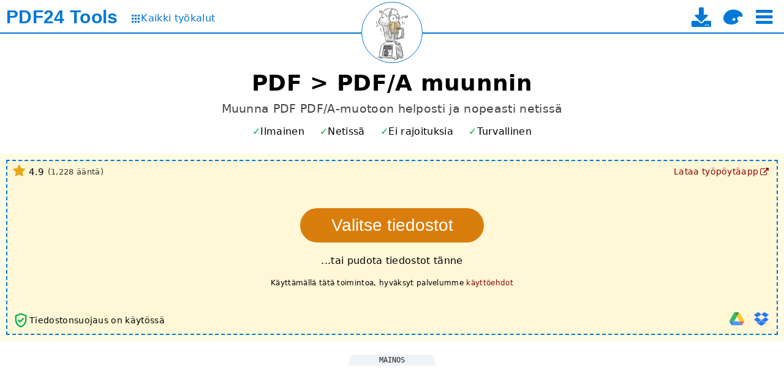

--- FILE ---
content_type: text/html; charset=UTF-8
request_url: https://tools.pdf24.org/fi/pdf-to-pdfa
body_size: 14410
content:
<!DOCTYPE html>
<html lang="fi" dir="ltr" class="lightTheme pageSectionsCollapsed _expandPageSectionsOnNewUsers" >
<head>
	<meta charset="UTF-8">

	<title>PDF &gt; PDF/A muunnin - nopeasti, netissä, ilmaiseksi - PDF24</title>

	<meta name="description" content="Ilmainen muunnin netissä, PDF:ien muuntamiseen PDF/A-tiedostoiksi. Nopea ja helppo. Ei asennusta. Ei rekisteröitymistä.">

	<meta name="viewport" content="width=device-width">
	<meta name="theme-color" content="#3367D6">
	<meta name="themes" content="lightTheme,darkTheme">
	<meta name="pageId" content="pdfToPdfA">

	<meta property="og:title" content="PDF &gt; PDF/A muunnin - nopeasti, netissä, ilmaiseksi">
	<meta property="og:type" content="website">
	<meta property="og:url" content="https://tools.pdf24.org/fi/pdf-to-pdfa">
	<meta property="og:image" content="https://tools.pdf24.org/static/img/share/v3/fi/pdfToPdfA.png?v=62c35d78">
	<meta property="og:site_name" content="PDF24 Tools">
	<meta property="og:description" content="Ilmainen muunnin netissä, PDF:ien muuntamiseen PDF/A-tiedostoiksi. Nopea ja helppo. Ei asennusta. Ei rekisteröitymistä.">

	<meta name="twitter:card" content="summary_large_image">
	<meta name="twitter:site" content="@pdf24">
	<meta name="twitter:creator" content="@pdf24">
	<meta name="twitter:title" content="PDF &gt; PDF/A muunnin - nopeasti, netissä, ilmaiseksi">
	<meta name="twitter:description" content="Ilmainen muunnin netissä, PDF:ien muuntamiseen PDF/A-tiedostoiksi. Nopea ja helppo. Ei asennusta. Ei rekisteröitymistä.">
	<meta name="twitter:image:src" content="https://tools.pdf24.org/static/img/share/v3/fi/pdfToPdfA.png?v=62c35d78">


	<link rel="canonical" href="https://tools.pdf24.org/fi/pdf-to-pdfa">

	<link rel="icon" href="/static/img/p24/pdf24_16.png?v=6942826a" sizes="16x16">
	<link rel="icon" href="/static/img/p24/pdf24_32.png?v=69428610" sizes="32x32">
	<link rel="icon" href="/static/img/p24/pdf24_48.png?v=6942863a" sizes="48x48">
	<link rel="icon" href="/static/img/p24/pdf24.ico?v=4ab8ad35" sizes="64x64 128x128 256x256">

	<link rel="apple-touch-icon" href="/static/img/appIcons/v3/icon_192.png?v=5ca75609">
	<link rel="manifest" href="/manifest.json?v=68e79239">

	<link rel="stylesheet" type="text/css" href="/static/mod/dropzone/dropzone.css?v=6943367d">

	<link rel="stylesheet" type="text/css" href="/static/mod/utilz/utilz.css?v=63f78248">
	<link rel="stylesheet" type="text/css" href="/static/css/styles.css?v=69661327">
	<link rel="stylesheet" type="text/css" href="/static/css/themes.css?v=6943d2b1">

	<link rel="stylesheet" type="text/css" href="/static/font/icons/css/icon-font-codes.css?v=68cab5d8">

<style>
	@font-face {
		font-family: 'icon-font';
		font-weight: normal;
		font-style: normal;
		font-display: swap;
		src:
			url('/static/font/icons/font/icon-font.woff2?v=68cab5d8') format('woff2'),
			url('/static/font/icons/font/icon-font.woff?v=68cab5d8') format('woff'),
			url('/static/font/icons/font/icon-font.ttf?v=68cab5d8') format('truetype');
	}
	[class^="icon-"]:before,
	[class*=" icon-"]:before {
		font-family: "icon-font";
		font-style: normal;
		font-weight: normal;
		display: inline-block;
		text-decoration: inherit;
		width: 1em;
		margin-right: .2em;
		text-align: center;
		font-variant: normal;
		text-transform: none;
		line-height: 1em;
		margin-left: .2em;
	}
</style>

<script class="keepInHead">
(function() {
	try {
		var themeClass = localStorage.getItem('themeClass');
		if(!themeClass && window.matchMedia && window.matchMedia('(prefers-color-scheme: dark)').matches) {
			themeClass = 'darkTheme';
		}
		if(themeClass) {
			var themesTag = document.querySelector('meta[name="themes"]');
			var themes = themesTag ? themesTag.content : false;
			if(themes) {
				var available = themes.replace(' ', '').split(',').indexOf(themeClass) >= 0;
				if(available) {
					var html = document.documentElement;
					var cls = themeClass + ' ' + html.className.replace(/[a-zA-Z0-9]+Theme */, '');
					html.className = cls.replace(/^\s+|\s+$/gm, '');
				}
			}
		}
	} catch(e) {
		console.log(e);
	}
})();
</script>
<script class="keepInHead">
	(function() {
		try {
			var html = document.documentElement;
			if(html.classList.contains('expandPageSectionsOnNewUsers')) {
				var item = localStorage.getItem('lastUsedTools');
				if(item) {
					item = JSON.parse(item);
				}
				if(!item || !item.length) {
					html.classList.remove('expandPageSectionsOnNewUsers', 'pageSectionsCollapsed');
				}
			}
		} catch(e) {
			console.log(e);
		}
	})();
</script>
</head>
<body style="display:flex; flex-direction:column">
	<div style="flex-grow:1">
		<div id="header">
	<div id="topBar">
		<div class="container">
			<div class="leftPane">
				<div class="brand" title="Kotisivulle" data-tippy-track-id="TopBarBrand">
					<a href="/fi/" data-click-track-id="TopBarBrand">
						<span class="main">PDF24</span>
						<span class="sub">Tools</span>
					</a>
				</div>
				<a class="allToolsLink" href="/fi/kaikki-tyokalut" title="Kaikkien työkalujen sivulle" data-click-track-id="TopBarAllTools" data-tippy-track-id="TopBarAllTools">
					<span class="icon icon-grid" style="font-size:0.8em"></span>
					<span style="font-size:1.0em; margin-top:-1px;">Kaikki työkalut</span>
				</a>
			</div>
			<div class="centerPane">
				<div class="logo" title="Lataa nykyinen sivu uudelleen" data-click-track-id="TopBarPageLogo" data-tippy-track-id="TopBarPageLogo">
					<a href="/fi/pdf-to-pdfa" aria-label="Reload page">
						<img width="98" height="98" alt="PDF &gt; PDF/A" src="/static/img/pageIcons/svg/convert-pdf-to.svg?v=5ca75609">
					</a>
				</div>
			</div>
			<div class="rightPane">
				<div class="menu noUserSelect middleAll">
					<a class="download enableOnDocReady" href="/fi/creator" title="Työpöytäsovelluksen lataussivulle" data-click-track-id="TopBarDownload" data-tippy-track-id="TopBarDownload">
						<i class="icon-download" style="font-size:32px"></i>
						<span class="text hidden">PDF24 Creator</span>
					</a>

					<i class="icon-palette enableOnDocReady" style="font-size:32px;" title="Vaihda teemaa" onclick="pdf24.toggleTheme()" data-click-track-id="TopBarThemeToggle" data-tippy-track-id="TopBarThemeToggle"></i>

					<i class="icon-menu enableOnDocReady burger ib" style="font-size:32px;" title="Valitse työkalu" onclick="pdf24.toggleTopToolSelect()" data-click-track-id="TopBarBurger" data-tippy-track-id="TopBarBurger"></i>
				</div>
			</div>
		</div>
	</div>

	<div id="topToolSelect" class="hidden"></div>
</div>
		

<style>
	#params input[name="dpi"],
	#params input[name="imageQuality"] {
		width: 50px;
	}
</style>

<div id="tool">
	<div class="container main">
		<h1>PDF &gt; PDF/A muunnin</h1>
		<h2>Muunna PDF PDF/A-muotoon helposti ja nopeasti netissä</h2>

		<div id="toolHighlights" class="toolHighlights featureMarks">
	<i class="free" data-tippy-template="toolFreeOfChargeTippyTemplate" data-tippy-maxWidth="350" data-tippy-track-id="ToolFreeOfChargeInfo">Ilmainen</i>
	<i class="online" data-tippy-template="toolWorksOnlineTippyTemplate" data-tippy-maxWidth="350" data-tippy-track-id="ToolWorksOnlineInfo">Netissä</i>
	<i class="unlimited" data-tippy-template="toolIsUnlimitedTippyTemplate" data-tippy-maxWidth="350" data-tippy-track-id="ToolIsUnlimitedInfo">Ei rajoituksia</i>
	<i class="secure" data-tippy-template="toolIsSecureTippyTemplate" data-tippy-maxWidth="350" data-tippy-track-id="ToolIsSecureInfo">Turvallinen</i>
</div>

<div id="toolFreeOfChargeTippyTemplate" style="display:none;">
	<div>PDF24 on ilmainen</div>
	<div style="height:1px; margin:3px 0; background-color:#777"></div>
	<ul class="disc smaller">
		<li>Ei piilokuluja</li>
		<li>100% ilmainen mainonnan ansiosta</li>
		<li>PDF24 on erittäin optimoitu siten, että mainokset kattavat kulumme</li>
	</ul>
</div>

<div id="toolWorksOnlineTippyTemplate" style="display:none;">
	<div>PDF24:n sovellukset ovat helppoja käyttää</div>
	<div style="height:1px; margin:3px 0; background-color:#777"></div>
	<ul class="disc smaller">
		<li>Asennusta ei tarvita</li>
		<li>Tukee järjestelmääsi</li>
		<li>PDF24 käyttää huippuluokan käsittelyjärjestelmiä eikä järjestelmääsi kuormiteta</li>
	</ul>
</div>

<div id="toolIsUnlimitedTippyTemplate" style="display:none;">
	<div>
		PDF24:ää voidaan käyttää ilman rajoituksia
	</div>
	<div style="height:1px; margin:3px 0; background-color:#777"></div>
	<ul class="disc smaller">
		<li>Rekisteröityminen ei ole tarpeen</li>
		<li>Ei tilaussidoksia tai pakotettuja premium-versioita</li>
		<li>Ei aikarajoituksia, käytä kaikkia PDF24-ominaisuuksia niin usein kuin haluat</li>
	</ul>
</div>

<div id="toolIsSecureTippyTemplate" style="display:none;">
	<div>Turvallisuus on tärkeää PDF24:ssä</div>
	<div style="height:1px; margin:3px 0; background-color:#777"></div>
	<ul class="disc smaller">
		<li>SSL-salattu tiedostonsiirto</li>
		<li>Palvelimet sijaitsevat Saksassa</li>
		<li>Tiedostot poistetaan palvelimelta automaattisesti tunnin kuluttua</li>
	</ul>
</div>

<script class="dontMove">
	(function() {
		var h = document.getElementById('toolHighlights');
		var u = h.querySelector('.unlimited');
		var o = h.querySelector('.online');
		if(h.scrollWidth > h.clientWidth) {
			if(h.scrollWidth - o.offsetWidth <= h.clientWidth) {
				o.remove();
			} else {
				u.remove();
			}
		}
	})();
</script>

		<div id="dropzone" class="dropzone hasLowerLeft hasLowerRight hasUpperLeft hasUpperRight hasDragHoverMessage">
			<div class="dz-drag-hover-message">Pudota tähän</div>
			<div class="dz-message">
				<div class="chooseFile">
					<button type="button" class="btn" title="Valitse PDF/A-formaattiin muunnettava PDF-tiedosto" data-click-track-id="DropzoneChooseBtn" data-tippy-track-id="DropzoneChooseBtn" data-tippy-maxWidth="500">Valitse tiedostot</button>
				</div>
				<div class="note">...tai pudota tiedostot tänne</div>
				<div class="note terms">Käyttämällä tätä toimintoa, hyväksyt palvelumme <span class="link" onclick="event && event.stopPropagation(); window.open('https://www.pdf24.org/terms', '_self'); return false;" title="Käyttöehtoihin" data-click-track-id="ToolTerms" data-tippy-track-id="ToolTerms">käyttöehdot</span></div>
			</div>
			<div class="lowerLeft"><div class="fileSecuritySign" title="Tiedostonsuojaus on käytössä" data-tippy-template="toolFileSecuritySignTippyTemplate" data-tippy-maxWidth="350" data-tippy-track-id="ToolFileSecuritySignInfo">
	<svg width="28px" height="28px" viewBox="0 0 24 24" fill="#00AF50">
		<path d="M0,0h24v24H0V0z" fill="none"/>
		<path d="M12,2L4,5v6.09c0,5.05,3.41,9.76,8,10.91c4.59-1.15,8-5.86,8-10.91V5L12,2z M18,11.09c0,4-2.55,7.7-6,8.83 c-3.45-1.13-6-4.82-6-8.83V6.31l6-2.12l6,2.12V11.09z M8.82,10.59L7.4,12l3.54,3.54l5.66-5.66l-1.41-1.41l-4.24,4.24L8.82,10.59z"/>
	</svg>


	<span class="info">Tiedostonsuojaus on käytössä</span>

	<div id="toolFileSecuritySignTippyTemplate" style="display:none;">
		<div>Tiedostonsuojaus on käytössä</div>
		<div style="height:1px; margin:3px 0; background-color:#777"></div>
		<ul class="disc smaller">
			<li>SSL-salattu tiedostonsiirto</li>
			<li>Palvelimet sijaitsevat Saksassa</li>
			<li>Tiedostot poistetaan palvelimelta automaattisesti tunnin kuluttua</li>
		</ul>
	</div>

</div> <div class="viewSelect">
	<i class="icon-grid viewSelectBtn gridView theme-bg-hover" title="Ruudukkonäkymä" onclick="pdf24.setDropzoneView(this, 'gridView');"></i>
	<i class="icon-list viewSelectBtn listView theme-bg-hover" title="Luettelonäkymä" onclick="pdf24.setDropzoneView(this, 'listView');"></i>
</div>
</div>
			<div class="lowerRight">
<div class="importTools enableOnDocReady">
	<div class="tools">
		<div class="tool icon-doc-add filesystemImport theme-color" title="Tuo tiedostojärjestelmästä" onclick="pdf24.importFromFilesystem(this);" data-click-track-id="FilesystemImport" data-tippy-track-id="FilesystemImport"></div>
		<div class="tool googleDriveImport" title="Tuo Google Drivesta" style="opacity:0.8" onclick="pdf24.importFromGoogleDrive(this)" data-click-track-id="GoogleDriveImport" data-tippy-track-id="GoogleDriveImport">
				<img width="24" height="24" loading="lazy" style="max-width:none;" alt="Google Drive" src="/static/img/icons/google_drive.svg?v=62e2afe9">
		</div>
		<div class="tool dropboxImport" title="Tuo Dropboxista" style="opacity:0.85" onclick="pdf24.importFromDropbox(this)" data-click-track-id="DropboxImport" data-tippy-track-id="DropboxImport">
			<i class="icon-dropbox" style="color:#0061FE" ></i>
		</div>
	</div>
</div>
</div>
			<div class="upperRight"><div class="desktopVersionLink">
	<a href="/fi/creator" target="_top" title="Työpöytäsovelluksen lataussivulle" data-click-track-id="ToolDesktopVersionLink" data-tippy-track-id="ToolDesktopVersionLink">
		<span class="text">Lataa työpöytäapp</span>
		<i class="icon-link-ext"></i>
	</a>
</div></div>
			<div class="upperLeft"><div class="ratingView">
	<div class="content" title="1228 käyttäjää on antanut arvosanaksi 4.93 / 5 tähteä viimeisten 1092 päivän aikana." data-tippy-template="ratingViewTippyTemplate" data-tippy-maxWidth="350" data-tippy-track-id="ToolRatingViewInfo">
		<i class="icon-star star"></i>
		<span class="value" id="ratingViewValueFz">4.9</span>

		<span class="votes">(<span id="ratingViewCountFz">1,228</span> ääntä)</span>

	</div>


	<div id="ratingViewTippyTemplate" style="display:none;">
		<div>1228 käyttäjää on antanut arvosanaksi 4.93 / 5 tähteä viimeisen 3 vuoden aikana.</div>
		<div style="height:1px; margin:3px 0; background-color:#777"></div>
		<ul class="disc smaller">
			<li>PDF24:n käyttö on niin hauskaa, ettet tarvitse enää muita vastaavia työkaluja.</li>
		</ul>
	</div>

</div>
</div>
		</div>

		<div id="form" class="centered hidden">
			<div id="params">
				<div class="param" data-show-for-type="png,jpg">
					<label>DPI</label>
					<input type="number" name="dpi" value="144" step="1" min="72" max="600" title="Luotujen kuvien dpi">
				</div>

				<div class="param" data-show-for-type="jpg">
					<label>Kuvanlaatu</label>
					<span class="inputFieldWithUnitWrapper">
						<input type="number" name="imageQuality" value="85" step="1" min="0" max="100" title="Luotujen kuvien laatu (%)">
						<span class="inputFieldUnit">%</span>
					</span>
				</div>

				<div class="param" data-show-for-type="rtf,html,docx,odt,epub">
					<label>Tila</label>
					<select name="conversionMode" autocomplete="off" title="Muuntamistila">
						<option value="textOnly" selected data-show-for-type="rtf,html,docx,odt">Vain teksti</option>
						<option value="embeddedSvgs" data-show-for-type="html">Upotettu SVG</option>
						<option value="complete" data-show-for-type="html" data-default-for-type="html">Valmis</option>
						<option value="blocks" data-show-for-type="docx,odt" data-default-for-type="docx,odt">Blocks</option>
						<option value="fixed" data-show-for-type="epub">Fixed</option>
						<option value="flow" data-show-for-type="docx,odt,epub">Flow</option>
						<option value="pdfFlow" data-show-for-type="epub">PDF Flow</option>
					</select>
				</div>
			</div>

			<div id="actionButtons">
				<button type="button" class="btn action convert">Muunna</button>
			</div>
		</div>

		<div id="toolBottomAd" class="adBlock mt2 mb2 removeOnWorkerZoneShow _hideOnMobile" style="margin-left:-5px; margin-right:-5px;">
	<div class="adText">Mainos</div>
	<div class="adSpaceWrapper">
		<ins id="toolBottomAdSpace" class="adSpace d980x90m320x50" data-ad-id="online-tool-bottom"></ins>
	</div>
</div>


<div id="workerZone" class="workerZone hidden showOnWorkerZoneShow">
	<div class="sideAd leftSideAd hidden">
		<div class="adBlock">
			<div class="adText">Mainos</div>
			<div class="adSpaceWrapper">
				<ins id="toolJobMonitorLeftAdSpace" class="adSpace _op075h1" data-ad-id="online-tool-job-monitor-left"
					style="width:300px; height:250px"></ins>
			</div>
		</div>
	</div>

	<div class="main">
		<div class="info"></div>
		<div class="content">
			<iframe class="workerFrame" title="" style="width:auto"></iframe>
		</div>
	</div>

	<div class="sideAd rightSideAd hidden">
		<div class="adBlock">
			<div class="adText">Mainos</div>
			<div class="adSpaceWrapper">
				<ins id="toolJobMonitorRightAdSpace" class="adSpace _op075h1" data-ad-id="online-tool-job-monitor-right"
					style="width:300px; height:250px"></ins>
			</div>
		</div>
	</div>
</div>
		<div id="toolBottomAd2" class="adBlock mt2 mb2 hidden showOnWorkerZoneShow" style="margin-left:-5px; margin-right:-5px;">
	<div class="adText">Mainos</div>
	<div class="adSpaceWrapper">
		<ins id="toolBottomAdSpace2" class="adSpace d980x90m320x50" data-ad-id="online-tool-bottom-2"></ins>
	</div>
</div>

		<div id="toolBottomContent" class="mt2" style="font-size:0.85em; margin-bottom:-30px; letter-spacing:0.5px;">😀 100% ilmainen mainonnan ansiosta</div>



	</div>
</div>

<div id="toolInfoPageSection" class="pageSection">
	<h2 class="title">Tiedot</h2>
	<div class="content container">
		<div class="mb2 mt2 featureMarks"><i>Windows</i> <i>Linux</i> <i>MAC</i> <i>iPhone</i> <i>Android</i></div>

		<div class="infoCells">
			<div class="cell">
				<h3 class="title">Näin helppoa se on</h3>
				<p>Valitse PDF-tiedostot, jotka haluat muuntaa PDF/A-muotoon tai raahaa ja pudota ne laatikkoon. Aloita muuntaminen painamalla nappia. Tallenna lopuksi luodut PDF/A-tiedostot tietokoneellesi.</p>
			</div>

			<div class="cell">
				<h3 class="title">PDF-muunnin PDF/A-tiedostoille</h3>
				<p>Tällä sivulla voit muuntaa helposti PDF:t PDF/A-muotoon. PDF24:n online PDF-muunnin tukee myös muita tiedostomuotoja sekä muuntaa monia eri tyyppisiä tiedostoja PDF-muotoon.</p>
			</div>

			<div class="cell">
				<h3 class="title">Turvallisuus on meille tärkeää</h3>
				<p>Tiedostojesi turvallisuus on meille tärkeää. Tiedostojasi ei säilytetä palvelimillamme pidempään, kuin mitä on tarpeen. Alkuperäiset PDF:t ja luodut PDF/A-tiedostot poistetaan palvelimeltamme lyhyen ajan kuluessa.</p>
			</div>

			<div class="cell">
				<h3 class="title">Helppokäyttöinen</h3>
				<p>Teemme PDF-tiedostojen muuntamisesta PDF/A-muotoon helppoa ja nopeaa. Sinun ei tarvitse asentaa mitään. Valitse vain PDF-tiedostot ja aloita muuntaminen.</p>
			</div>

			<div class="cell">
				<h3 class="title">Yhteensopiva järjestelmäsi kanssa</h3>
				<p>PDF-tiedostojen muuntaminen PDF/A-muotoon ei vaadi mitään erityistä järjestelmältäsi. Työkalu toimii kaikilla yleisillä käyttöjärjestelmillä ja selaimilla.</p>
			</div>

			<div class="cell">
				<h3 class="title">Ei asennusta</h3>
				<p>Sinun ei tarvitse ladata tai asentaa ohjelmistoja. PDF muunnetaan PDF/A-muotoon pilvipalvelussa palvelimillamme. Se ei kuormita järjestelmääsi, eikä vaadi laitteeltasi mitään erityistä.</p>
			</div>
		</div>

		<a href="https://www.pdf24.org/fi/about#stefan-ziegler">
	<div class="developer-bio">
		<img width="50" height="50" class="image" alt="Stefan Ziegler" data-lazysrc="/static/img/stefan-ziegler-face-sqare.jpg?v=5d808802">
		<span>Kehittänyt Stefan Ziegler</span>
	</div>
</a>

	</div>
</div>


<div id="questionAnswerPageSection" class="pageSection">
	<h2 class="title">Kysymyksiä ja vastauksia</h2>
	<div class="content container">
		<div class="qas" itemscope itemtype="https://schema.org/FAQPage">

			<div class="qa" itemscope itemprop="mainEntity" itemtype="http://schema.org/Question">
				<h3 class="question" itemprop="name">Miten PDF-tiedosto muunnetaan PDF/A-formaattiin?</h3>
				<div class="answer" itemscope itemtype="http://schema.org/Answer" itemprop="acceptedAnswer">
					<div itemprop="text">
						<ol>
							<li>Valitse PDF-tiedostot, jotka haluat muuntaa PDF/A-muotoon.</li>
							<li>Muunna PDF:t PDF/A-muotoon klikkaamalla Muunna-painiketta.</li>
							<li>Tallenna muunnetut PDF-tiedostot PDF/A-muotoon klikkaamalla latauspainiketta.</li>
						</ol>
					</div>
				</div>
			</div>

		</div>

		<div class="mt2">
	<a class="plus" href="/fi/ota-yhteytta">Kysy uusi kysymys</a>
</div>

	</div>
</div>


<div id="ratePageSection" class="pageSection">
	<h2 class="title">Arvostele työkalumme</h2>
	<div class="content container">
		<div class="stars">
			<i class="star"></i>
			<i class="star"></i>
			<i class="star"></i>
			<i class="star"></i>
			<i class="star"></i>
		</div>
		<div><textarea name="reviewText" placeholder="Arviosi ja mielipiteesi. Arvostelethan reilusti." autocomplete="off" aria-label="Review"></textarea></div>
		<div><button class="submitBtn" disabled onclick="pdf24.submitRating(this, 'pdfToPdfA')" data-msg="Kiitos!">Lähetä</button></div>


		<div class="mt3">
			<a class="rightArrow enableOnDocReady" href="/fi/ota-yhteytta" onclick="pdf24.trackPageEvent('Rate', 'SubmitProblemClick'); return true;">Ilmoita ongelmista täällä</a>
		</div>

	</div>
</div>

<div id="sharePageSection" class="pageSection">
	<h2 class="title">Jaa tämä sivu</h2>
	<div class="content container tc">
		<div id="share" class="enableOnDocReady">
			<i class="icon-facebook btn white" title="Jaa tämä sivu Facebookissa" style="font-size:32px" onclick="pdf24.openSharePopup('facebook', 'https://tools.pdf24.org/fi/pdf-to-pdfa')"></i>
			&nbsp;
			<i class="icon-twitter-x btn white" title="Jaa tämä sivu X:ssä (Twitter)" style="font-size:28px" onclick="pdf24.openSharePopup('twitter', 'https://tools.pdf24.org/fi/pdf-to-pdfa')"></i>
			&nbsp;
			<i class="icon-linkedin btn white" title="Jaa sivu LinkedInissä" style="font-size:32px" onclick="pdf24.openSharePopup('linkedIn', 'https://tools.pdf24.org/fi/pdf-to-pdfa')"></i>
		</div>

		<div class="mt2">
			<div>Autathan meitä kasvattamaan uusien, mahtavien ja ilmaisten työkalujemme suosiota</div>
			<div class="mt1">Kirjoita artikkeli työkaluistamme foorumille, blogiin tai kotisivuillesi.</div>
		</div>

	</div>
</div>


<div id="creatorAlternativePageSection" class="pageSection">
	<h2 class="title">Vaihtoehto: PDF24 Creator</h2>
	<div class="subTitle">Ohjelmisto Windowsille samankaltaisilla ominaisuuksilla</div>
	<div class="content container">
		<div class="imageSlider threeBoxes">
			<div class="list">
				<div class="item">
					<div class="box" data-lazy-bg-src="/static/img/creator/ui_toolbox_1_thumb.jpg?v=6273a4a0"></div>
				</div>

				<div class="item">
					<div class="box" data-lazy-bg-src="/static/img/creator/ui_creator_1_thumb.jpg?v=6273a49e"></div>
				</div>

				<div class="item">
					<div class="box" data-lazy-bg-src="/static/img/creator/ui_assistant_1_thumb.jpg?v=6273a49e"></div>
				</div>

				<div class="item">
					<div class="box" data-lazy-bg-src="/static/img/creator/ui_extract_1_thumb.jpg?v=6273a49e"></div>
				</div>

				<div class="item">
					<div class="box" data-lazy-bg-src="/static/img/creator/ui_compress_1_thumb.jpg?v=6273a49e"></div>
				</div>

				<div class="item">
					<div class="box" data-lazy-bg-src="/static/img/creator/ui_file_tools_1_thumb.jpg?v=6273a49e"></div>
				</div>
			</div>

			<div class="dots"></div>
		</div>

		<div class="tc mt2">
			<a class="larger rightArrow enableOnDocReady" href="/fi/creator" onclick="pdf24.trackPageEvent('Creator', 'AlternativeClick'); return true;">PDF24 Creator</a>
		</div>
	</div>
</div>




		<div id="moreToolsPageSection" class="pageSection">
	<h2 class="title tc">Lisää mahtavia työkaluja</h2>
	<div class="content">
		<div id="bottomToolSelect">
			<div class="toolSelect">
	<div class="filters">
		<span class="filter active" data-show="all">Kaikki</span>
		<span class="sep"></span>
		<span class="filter" data-show="lastUsed">Viimeksi käytetty</span>
		<span class="sep"></span>
		<span class="filter" data-show="favorites">Suosikit</span>
		<span class="sep searchSep"></span>
		<input type="search" name="search" placeholder="Hae" autocomplete="off">
	</div>

	<div class="items">
		<a class="toolLink mergePdf" title="Yhdistä PDF-tiedostot yhdeksi PDF:ksi" href="/fi/yhdista-pdf" data-tool="mergePdf" data-tags="yhdistää, yhdistää, liittyä, yhdistää, koota, yhdistää">
			<div class="icon" data-lazy-bg-src="/static/img/pageIcons/svg/merge-pdf.svg?v=5ca75609"></div>
			<div class="label">Yhdistä PDF</div>
		</a>

		<a class="toolLink splitPdf" title="Jaa PDF-tiedostot pienempiin osiin luomalla uusia PDF-tiedostoja" href="/fi/jaa-pdf-osiin" data-tool="splitPdf" data-tags="jaa, leikkaa, purkaa, jaa, erota">
			<div class="icon" data-lazy-bg-src="/static/img/pageIcons/svg/split-pdf.svg?v=5ca75609"></div>
			<div class="label">Jaa PDF osiin</div>
		</a>

		<a class="toolLink compressPdf" title="PDF-pakkaustyökalu pienentää PDF-tiedostojen kokoa" href="/fi/pakkaa-pdf" data-tool="compressPdf" data-tags="pakkaa, pienennä, pienennä, kutistu, pienempi">
			<div class="icon" data-lazy-bg-src="/static/img/pageIcons/svg/compress-pdf.svg?v=5ca75609"></div>
			<div class="label">Pakkaa PDF</div>
		</a>

		<a class="toolLink editPdf" title="PDF-editori PDF-tiedostojen muokkaamiseen netissä" href="/fi/muokkaa-pdf" data-tool="editPdf" data-tags="muokata, toimittaja">
			<div class="icon" data-lazy-bg-src="/static/img/pageIcons/svg/edit-pdf.svg?v=5ca75609"></div>
			<div class="label">Muokkaa PDF</div>
		</a>

		<a class="toolLink signPdf" title="Allekirjoita PDF-tiedostot" href="/fi/allekirjoita-pdf" data-tool="signPdf" data-tags="merkki, allekirjoitus">
			<div class="icon" data-lazy-bg-src="/static/img/pageIcons/svg/sign-pdf.svg?v=5ca75609"></div>
			<div class="label">Allekirjoita PDF</div>
		</a>

		<a class="toolLink pdfConverter" title="PDF-muunnin netissä muuntaa tiedostot PDF:ksi ja PDF:t muihin tiedostomuotoihin" href="/fi/pdf-muunnin" data-tool="pdfConverter" data-tags="muuntaa, muunnin, sana, powerpoint, excel, docx, pptx, xlsx, odt, rtf, teksti, txt">
			<div class="icon" data-lazy-bg-src="/static/img/pageIcons/svg/pdf-converter.svg?v=5ca75609"></div>
			<div class="label">PDF-muunnin</div>
		</a>

		<a class="toolLink imagesToPdf" title="Luo PDF:iä JPG-tiedostoista ja muista kuvista" href="/fi/kuvat-pdf-ksi" data-tool="imagesToPdf" data-tags="muuntaa, kuvia, kuvia, valokuvia, jpg, jpeg, png, tiff">
			<div class="icon" data-lazy-bg-src="/static/img/pageIcons/svg/images-to-pdf.svg?v=5ca75609"></div>
			<div class="label">Kuvat PDF:ksi</div>
		</a>

		<a class="toolLink pdfToImages" title="Muunna PDF:n sivut JPG:ksi ja muiksi kuviksi" href="/fi/pdf-kuviksi" data-tool="pdfToImages" data-tags="muuntaa, kuvia, kuvia, valokuvia, JPG, JPEG, PNG, sivut">
			<div class="icon" data-lazy-bg-src="/static/img/pageIcons/svg/pages-to-images.svg?v=5ca75609"></div>
			<div class="label">PDF kuviksi</div>
		</a>

		<a class="toolLink extractImages" title="Erota kaikki upotetut kuvat PDF-tiedostoista" href="/fi/erota-kuvat-pdf-sta" data-tool="extractImages" data-tags="ote, kuvia">
			<div class="icon" data-lazy-bg-src="/static/img/pageIcons/svg/extract-images.svg?v=5ca75609"></div>
			<div class="label">Erota kuvat PDF:stä</div>
		</a>

		<a class="toolLink protectPdf" title="Suojaa PDF-tiedostot salasanalla ja määritä käyttöoikeudet" href="/fi/suojaa-pdf" data-tool="protectPdf" data-tags="suojata, lukita, salata, salasana, turvallisuus">
			<div class="icon" data-lazy-bg-src="/static/img/pageIcons/svg/protect-pdf.svg?v=5ca75609"></div>
			<div class="label">Suojaa PDF</div>
		</a>

		<a class="toolLink unlockPdf" title="Avaa lukitut PDF-tiedostot ja poista salasanapyyntö" href="/fi/poista-pdf-salasana" data-tool="unlockPdf" data-tags="avaa, salasana, turvallisuus">
			<div class="icon" data-lazy-bg-src="/static/img/pageIcons/svg/unlock-pdf.svg?v=5ca75609"></div>
			<div class="label">Poista PDF:n suojaus</div>
		</a>

		<a class="toolLink rotatePdfPages" title="Kierrä PDF-tiedostojen sivuja" href="/fi/kierra-pdf-sivuja" data-tool="rotatePdfPages" data-tags="kääntää, kääntää, suunta, sivut">
			<div class="icon" data-lazy-bg-src="/static/img/pageIcons/svg/rotate-pdf-pages.svg?v=5ca75609"></div>
			<div class="label">Kierrä PDF-sivuja</div>
		</a>

		<a class="toolLink removePdfPages" title="Poista sivuja PDF-tiedostoista" href="/fi/poista-pdf-sivuja" data-tool="removePdfPages" data-tags="poista, poista, sivuja">
			<div class="icon" data-lazy-bg-src="/static/img/pageIcons/svg/remove-pdf-pages.svg?v=5ca75609"></div>
			<div class="label">Poista PDF-sivuja</div>
		</a>

		<a class="toolLink extractPdfPages" title="Erota sivuja PDF-tiedostoista" href="/fi/erota-pdf-sivuja" data-tool="extractPdfPages" data-tags="ote, sivut">
			<div class="icon" data-lazy-bg-src="/static/img/pageIcons/svg/extract-pdf-pages.svg?v=5ca75609"></div>
			<div class="label">Erota PDF-sivuja</div>
		</a>

		<a class="toolLink sortPdfPages" title="Järjestä PDF-tiedoston sivujen järjestystä" href="/fi/jarjesta-pdf-sivuja" data-tool="sortPdfPages" data-tags="lajitella, järjestää, siirtää, järjestää, sivuja">
			<div class="icon" data-lazy-bg-src="/static/img/pageIcons/svg/sort-pdf-pages.svg?v=5ca75609"></div>
			<div class="label">Järjestä PDF sivuja</div>
		</a>

		<a class="toolLink webpageToPdf" title="Muunna verkkosivu PDF-tiedostoksi" href="/fi/webpage-to-pdf" data-tool="webpageToPdf" data-tags="verkkosivusto, verkkosivu, URL">
			<div class="icon" data-lazy-bg-src="/static/img/pageIcons/svg/webpage-to-pdf.svg?v=5ca75609"></div>
			<div class="label">Verkkosivu PDF:ksi</div>
		</a>

		<a class="toolLink createJobApplication" title="Luo työhakemus PDF:nä" href="/fi/create-job-application" data-tool="createJobApplication" data-tags="työhakemus">
			<div class="icon" data-lazy-bg-src="/static/img/pageIcons/svg/create-job-application.svg?v=5ca75609"></div>
			<div class="label">Luo PDF työhakemus</div>
		</a>

		<a class="toolLink scanPdf" title="Luo PDF-tiedostoja käyttämällä web-kameraa tai älypuhelinta." href="/fi/scan-pdf" data-tool="scanPdf" data-tags="skannaa, kamera, luo">
			<div class="icon" data-lazy-bg-src="/static/img/pageIcons/svg/scan-pdf.svg?v=5ca75609"></div>
			<div class="label">Luo PDF kameralla</div>
		</a>

		<a class="toolLink ocrPdf" title="Käytä optista tekstintunnistusta (OCR) ja luo haettavia PDF-tiedostoja" href="/fi/ocr-pdf" data-tool="ocrPdf" data-tags="ocr, tunnista, teksti, tunnistus">
			<div class="icon" data-lazy-bg-src="/static/img/pageIcons/svg/ocr-pdf.svg?v=5ca75609"></div>
			<div class="label">PDF OCR</div>
		</a>

		<a class="toolLink addWatermarkToPdf" title="Lisää vesileima PDF-tiedostoihin" href="/fi/lisaa-vesileima" data-tool="addWatermarkToPdf" data-tags="vesileima">
			<div class="icon" data-lazy-bg-src="/static/img/pageIcons/svg/add-watermark-to-pdf.svg?v=5ca75609"></div>
			<div class="label">Lisää vesileimoja PDF:iin</div>
		</a>

		<a class="toolLink addPageNumbersToPdf" title="Lisää sivunumerot PDF-tiedostoihin" href="/fi/lisaa-sivunumerot" data-tool="addPageNumbersToPdf" data-tags="numerot, numerointi, sivu">
			<div class="icon" data-lazy-bg-src="/static/img/pageIcons/svg/add-page-numbers-to-pdf.svg?v=5ca75609"></div>
			<div class="label">Lisää sivunumerot PDF:iin</div>
		</a>

		<a class="toolLink overlayPdf" title="Luo tasoja PDF-tiedostoihin – esim. yhdistääksesi PDF:iä digipapereihin" href="/fi/superposition-pdf-tiedostot" data-tool="overlayPdf" data-tags="päällekkäin, aluslevy, päällekkäin, superposition">
			<div class="icon" data-lazy-bg-src="/static/img/pageIcons/svg/overlay-pdf.svg?v=5ca75609"></div>
			<div class="label">Superposition PDF-tiedostot</div>
		</a>

		<a class="toolLink comparePdf" title="Vertaa PDF-tiedostoja ja näytä erot" href="/fi/vertaa-pdf-tiedostoja" data-tool="comparePdf" data-tags="vertailla">
			<div class="icon" data-lazy-bg-src="/static/img/pageIcons/svg/compare-pdf.svg?v=5ca75609"></div>
			<div class="label">Vertaa PDF:iä</div>
		</a>

		<a class="toolLink webOptimizePdf" title="Linearisoi PDF-tiedostot nopeampaa verkkokatselua varten" href="/fi/optimize-pdf" data-tool="webOptimizePdf" data-tags="optimoida, linearisoida, web">
			<div class="icon" data-lazy-bg-src="/static/img/pageIcons/svg/web-optimize-pdf.svg?v=5ca75609"></div>
			<div class="label">Optimoi PDF verkkoon</div>
		</a>

		<a class="toolLink annotatePdf" title="Kommentoi PDF-tiedostoja" href="/fi/kommentoi-pdf" data-tool="annotatePdf" data-tags="merkitä, kommentoida, huomauttaa">
			<div class="icon" data-lazy-bg-src="/static/img/pageIcons/svg/annotate-pdf.svg?v=5ca75609"></div>
			<div class="label">Kommentoi PDF:ää</div>
		</a>

		<a class="toolLink blackenPdf" title="PDF-tiedostojen mustaaminen" href="/fi/blacken-pdf" data-tool="blackenPdf" data-tags="musta, musta, nahka">
			<div class="icon" data-lazy-bg-src="/static/img/pageIcons/svg/blacken-pdf.svg?v=5ca75609"></div>
			<div class="label">PDF:n mustaaminen</div>
		</a>

		<a class="toolLink createElectronicInvoice" title="Luo e-lasku, kuten XRechnung tai ZUGFeRD" href="/fi/create-electronic-invoice" data-tool="createElectronicInvoice" data-tags="Lasku, XRechnung, ZUGFeRD">
			<div class="icon" data-lazy-bg-src="/static/img/pageIcons/svg/default.svg?v=5cae54fd"></div>
			<div class="label">Luo e-lasku</div>
		</a>

		<a class="toolLink createPdf" title="Luo PDF-tiedostoja" href="/fi/luo-pdf" data-tool="createPdf" data-tags="luo">
			<div class="icon" data-lazy-bg-src="/static/img/pageIcons/svg/default.svg?v=5cae54fd"></div>
			<div class="label">Luo PDF</div>
		</a>

		<a class="toolLink pdfToWord" title="Muunna PDF Word-muotoon" href="/fi/pdf-to-word" data-tool="pdfToWord" data-tags="word">
			<div class="icon" data-lazy-bg-src="/static/img/pageIcons/svg/convert-pdf-to.svg?v=5ca75609"></div>
			<div class="label">PDF &gt; Word</div>
		</a>

		<a class="toolLink jpgToPdf" title="Muunna JPG PDF:ksi" href="/fi/jpg-to-pdf" data-tool="jpgToPdf" data-tags="jpg">
			<div class="icon" data-lazy-bg-src="/static/img/pageIcons/svg/pages-to-images.svg?v=5ca75609"></div>
			<div class="label">JPG PDF:ksi</div>
		</a>
	</div>
</div>

			<div class="allToolsBtnWrapper mt2">
				<a class="btn bold orange" href="/fi/kaikki-tyokalut" style="border-radius:25px; padding:6px 15px;">
					<span class="icon icon-grid" style="font-size:1.0em"></span>
					<span style="font-size:1.4em;">Kaikki työkalut</span>
				</a>
			</div>
		</div>
	</div>
</div>

	</div>

	<div style="flex-grow:0">
		<div id="footer">
	<div class="container">
		<div id="footerLinks" class="mb2">
			<div class="mcol">
				<a rel="noopener" href="https://www.pdf24.org/about-us">Tietoa meistä</a>
				<a rel="noopener" href="/fi/faq">Usein kysytyt kysymykset</a>
				<a rel="noopener" href="https://help.pdf24.org/">Apua</a>
				<a rel="noopener" href="/fi/ota-yhteytta">Ota yhteyttä</a>
			</div>

			<div class="mt1">
				<a rel="noopener noreferrer" target="_blank" href="https://chromewebstore.google.com/detail/pdf24-tools/eoinpcbakedlpilhibkbejdgkifenhfb?hl=fi">Chromen laajennus</a>
			</div>


			<div class="mt1 mcol">
				<a rel="noopener" href="https://www.pdf24.org/legal-notice">Oikeudellinen ilmoitus</a>
				<a rel="noopener" href="https://www.pdf24.org/terms-of-use">Käyttöehdot</a>
				<a rel="noopener" href="https://www.pdf24.org/privacy-policy">Tietosuojakäytäntö</a>
				<span class="consentManagerOpener link enableOnDocReady">Tietosuoja-asetukset</span>
			</div>
		</div>

		<div id="footerSocialLang">
			<div id="footerSocial">
				<a class="btn white bordered" target="_blank" rel="noopener noreferrer" href="https://www.facebook.com/pdf24/">
					<i class="icon-facebook" title="PDF24 @ Facebook" style="font-size:20px"></i>
				</a>
				<a class="btn white bordered" target="_blank" rel="noopener noreferrer" href="https://x.com/PDF24">
					<i class="icon-twitter-x" title="PDF24 @ X (Twitter)" style="font-size:18px"></i>
				</a>
				<a class="btn white bordered" target="_blank" rel="noopener noreferrer" href="https://www.linkedin.com/company/pdf24/">
					<i class="icon-linkedin" title="PDF24 @ LinkedIn" style="font-size:20px"></i>
				</a>
			</div>

			<div id="footerLang">
				<div id="footerLangSwitch" class="linkLock"><ul class="bordered"><li><a href="/id/pdf-ke-pdfa">Bahasa Indonesia</a></li><li><a href="/bs/pdf-u-pdfa">Bosanski Jezik</a></li><li><a href="/da/pdf-til-pdfa">Dansk</a></li><li><a href="/de/pdf-in-pdfa">Deutsch</a></li><li><a href="/et/pdf-to-pdfa">Eesti</a></li><li><a href="/en/pdf-to-pdfa">English</a></li><li><a href="/es/pdf-a-pdfa">Español</a></li><li><a href="/fr/pdf-en-pdfa">Français</a></li><li><a href="/ga/pdf-i-pdfa">Gaeilge</a></li><li><a href="/hr/pdf-u-pdfa">Hrvatski</a></li><li><a href="/it/pdf-in-pdfa">Italiano</a></li><li><a href="/lv/pdf-uz-pdfa">Latviešu Valoda</a></li><li><a href="/lt/pdf-i-pdfa">Lietuvių Kalba</a></li><li><a href="/hu/pdf-to-pdfa">Magyar</a></li><li><a href="/mt/pdf-to-pdfa">Malti</a></li><li><a href="/nl/pdf-naar-pdfa">Nederlands</a></li><li><a href="/no/pdf-til-pdfa">Norsk</a></li><li><a href="/pl/pdf-na-pdfa">Polski</a></li><li><a href="/pt/pdf-para-pdfa">Português</a></li><li><a href="/ro/pdf-in-pdfa">Română</a></li><li><a href="/sk/pdf-do-pdfa">Slovenčina</a></li><li><a href="/sl/pdf-v-pdfa">Slovenščina</a></li><li class="selected"><a href="/fi/pdf-to-pdfa">Suomi</a></li><li><a href="/sv/pdf-till-pdfa">Svenska</a></li><li><a href="/vi/pdf-sang-pdfa">Tiếng Việt</a></li><li><a href="/tr/pdf-to-pdfa">Türkçe</a></li><li><a href="/is/pdf-i-pdfa">Íslenska</a></li><li><a href="/cs/pdf-do-pdfa">Čeština</a></li><li><a href="/el/pdf-to-pdfa">Ελληνικά</a></li><li><a href="/bg/pdf-B-pdfa">Български Език</a></li><li><a href="/ru/pdf-B-pdfa">Русский Язык</a></li><li><a href="/uk/pdf-y-pdfa">Українська Мова</a></li><li><a href="/he/pdf-to-pdfa">עברית</a></li><li><a href="/ar/pdf-to-pdfa">العربية</a></li><li><a href="/mr/pdf-to-pdfa">मराठी</a></li><li><a href="/hi/pdf-to-pdfa">हिन्दी</a></li><li><a href="/bn/pdf-to-pdfa">বাংলা</a></li><li><a href="/pa/pdf-to-pdfa">ਪੰਜਾਬੀ</a></li><li><a href="/te/pdf-to-pdfa">తెలుగు</a></li><li><a href="/th/pdf-to-pdfa">ไทย</a></li><li><a href="/zh/pdf-to-pdfa">中文</a></li><li><a href="/ja/pdf-to-pdfa">日本語</a></li><li><a href="/ko/pdf-to-pdfa">한국어</a></li></ul></div>
			</div>
		</div>

		<div id="footerUrl"><a href="/fi/">tools.pdf24.org</a></div>

		<div id="footerNote" class="mcol">
			<span>© 2025 Geek Software GmbH</span>
			<span class="mhide">—</span>
			<span>WE <span class="love">love</span> PDF</span>
		</div>
	</div>
</div>

	</div>
<script>
		window.pdf24 = window.pdf24 || {};
		pdf24.langCode = 'fi';
		pdf24.pageId = 'pdfToPdfA';
		pdf24.canShowConsentManager = 'true' == 'true';
		window['gtag_enable_tcf_support'] = true;
	</script>
<script>
		pdf24.i18n = pdf24.i18n || {};
		pdf24.i18n.close = 'Sulje';
		pdf24.i18n.start = 'Aloita';
		pdf24.i18n.loadingComponent = 'Komponentti latautuu...';
		pdf24.i18n.componentLoaded = 'Komponentti on ladattu.';
		pdf24.i18n.page = 'sivu';
		pdf24.i18n.pages = 'sivua';
	</script>
<script>
		pdf24.workerServers = [{"host":"filetools0.pdf24.org","weight":1},{"host":"filetools1.pdf24.org","weight":1},{"host":"filetools2.pdf24.org","weight":1},{"host":"filetools3.pdf24.org","weight":1},{"host":"filetools4.pdf24.org","weight":1},{"host":"filetools5.pdf24.org","weight":1},{"host":"filetools6.pdf24.org","weight":1},{"host":"filetools7.pdf24.org","weight":1},{"host":"filetools8.pdf24.org","weight":1},{"host":"filetools9.pdf24.org","weight":1},{"host":"filetools10.pdf24.org","weight":1},{"host":"filetools11.pdf24.org","weight":1},{"host":"filetools12.pdf24.org","weight":1},{"host":"filetools13.pdf24.org","weight":1},{"host":"filetools14.pdf24.org","weight":1},{"host":"filetools15.pdf24.org","weight":1},{"host":"filetools16.pdf24.org","weight":1},{"host":"filetools17.pdf24.org","weight":1},{"host":"filetools18.pdf24.org","weight":1},{"host":"filetools19.pdf24.org","weight":1},{"host":"filetools20.pdf24.org","weight":1},{"host":"filetools21.pdf24.org","weight":1},{"host":"filetools22.pdf24.org","weight":1},{"host":"filetools23.pdf24.org","weight":1},{"host":"filetools24.pdf24.org","weight":1},{"host":"filetools25.pdf24.org","weight":1},{"host":"filetools26.pdf24.org","weight":1},{"host":"filetools27.pdf24.org","weight":1},{"host":"filetools28.pdf24.org","weight":1},{"host":"filetools29.pdf24.org","weight":1}];
	</script>
<script src="/static/mod/jquery/jquery.min.js?v=64774a70"></script>
<script src="/static/mod/dropzone/dropzone.min.js?v=685a9027"></script>
<script src="/static/mod/utilz/utilz.js?v=695e8adb"></script>
<script src="/static/js/common.js?v=69709b79"></script>
<script src="/static/js/ads.js?v=6943d115"></script>
<script>
	window.pdf24 = window.pdf24 || {};
	pdf24.consentManagerConfig = {
		serviceName: 'PDF24 Tools',
		//storeId: 'pdf24.org',
		//storeUrl: 'https://consent.pdf24.org/consentStore.html'
	};
</script>
<script src="https://consent.pdf24.org/static/manager/site.js?v=695e1f2e" async></script>
<script>
	(function() {
		if(location.href.indexOf('noAnalytics') > 0) {
			return;
		}
		if(location.host.indexOf('devel') >= 0 && location.href.indexOf('enableAnalytics') < 0) {
			return;
		}

		var setupGoogleAnalytics4 = utilz.once(function() {
			if(!'G-J5BFLTV8SB') {
				return;
			}

			var script = document.createElement('script');
			script.async = 1;
			script.src = 'https://www.googletagmanager.com/gtag/js?id=G-J5BFLTV8SB';
			document.body.appendChild(script);

			window.dataLayer = window.dataLayer || [];
			window.gtag = window.gtag || function() {
				dataLayer.push(arguments);
			};

			gtag('js', new Date());
			gtag('config', 'G-J5BFLTV8SB', {
				send_page_view : 'true' == 'true',
				page_location : 'https://tools.pdf24.org/fi/pdf-to-pdfa',
				anonymize_ip: true
			});
		});

		var setupPdf24Analytics = utilz.once(function() {
			var _paq = window._paq = window._paq || [];

			_paq.push(['setCustomUrl', 'https://tools.pdf24.org/fi/pdf-to-pdfa']);
			_paq.push(['enableLinkTracking']);
			_paq.push(['setTrackerUrl', '//analytics.pdf24.org/matomo/matomo.php']);
			_paq.push(['setSiteId', '3']);

			if('true' == 'true') {
				_paq.push(['trackPageView']);
			}

			var script = document.createElement('script');
			script.async = true;
			script.src = '/static/js/matomo.js?v=62eadb63';

			document.body.appendChild(script);
		});

		var setupAnalytics = function() {
			if(pdf24.hasConsentFor('pdf24Analytics', 'analytics')) {
				setTimeout(setupPdf24Analytics);
			}
			if(pdf24.hasConsentFor('googleAnalytics', 'analytics')) {
				setTimeout(setupGoogleAnalytics4);
			}
		};

		setupAnalytics();
		$(window).on('consentInfoUpdate', setupAnalytics);
	})();
</script>
<script type="application/ld+json">
{
	"@context": "http://schema.org/",
	"@type": "WebApplication",
	"name": "PDF &gt; PDF/A muunnin",
	"description": "Muunna PDF PDF/A-muotoon helposti ja nopeasti netissä",
	"image": "https://tools.pdf24.org/static/img/share/v3/fi/pdfToPdfA.png?v=62c35d78",
	"applicationSuite": "PDF24 Tools",
	"operatingSystem": "All",
	"offers": {
		"@type": "Offer",
		"priceCurrency": "EUR",
		"price": "0.0"
	},
	"aggregateRating": {
		"@type": "AggregateRating",
		"ratingValue": "4.93",
		"ratingCount": "1228"
	}
}
</script>
<script>
	pdf24.i18n.dropzoneRemoveFile = 'Poista tiedosto';
	pdf24.i18n.dropzoneConfirmRemoveFile = 'Haluatko varmasti poistaa tämän tiedoston?';
	pdf24.i18n.dropzoneViewFileEnlarged = 'Näytä tiedosto suurennettuna';
	pdf24.i18n.dropzoneStartFileImport = 'Aloita tiedoston tuonti';
	pdf24.i18n.dropzoneCode0Message = 'Tiedostoa ei voitu siirtää. Tarkista internet-yhteys ja yritä uudelleen.';
</script>
<script>
	(function() {
		function initDropzone() {
			$('#dropzone').dropzone({
				url: pdf24.getDropzoneUrl,
				headers: pdf24.getDropzoneHeaders,
				maxFilesize: 500,
				parallelUploads: 3,
				timeout: 3600 * 1000,
				acceptedFiles: 'application/pdf,.pdf',
				dictInvalidFileType: 'Tätä tiedostotyyppiä ei tueta.',
				thumbnailMethod: 'contain',
				withCredentials: true,
				autoProcessQueue: false,
				init: function() {
					var dropzone = this;

					dropzone.on('addedfile', function(file) {
						pdf24.dropzoneFileAdded(file, {
							tools: true,
							remove: true,
							view: true
						});

						$('.note.terms').remove();
						showOrHide();
					});

					dropzone.on('removedfile', function(file) {
						pdf24.dropzoneFileRemoved(file, {});
						showOrHide();
						pdf24.trackPageEvent('UI', 'FileRemoveClick', '');
					});

					dropzone.on('queuecomplete', function() {
						showOrHide();
					});

					dropzone.on('success', function(file, response) {
						file.serverFile = response[0];
					});

					dropzone.on('error', function(file, msg, xhr) {
						pdf24.dropzoneFileError(file, msg, xhr);
					});

					dropzone.on('drop', function(e) {
						var n = e.dataTransfer.files.length;
						n && pdf24.trackPageEvent('UI', 'FileDrop', n + ' File' + (n == 1 ? '' : 's'));
					});

					dropzone.on('addedfiles', function(files, src) {
						if(src == 'hiddenFileInput') {
							var n = files.length;
							pdf24.trackPageEvent('UI', 'FileSelect', n + ' File' + (n == 1 ? '' : 's'));
						}
					});

					$(dropzone.element).addClass('initialized');

					pdf24.selectWorkerServer(function(workerServer) {
						dropzone.options.autoProcessQueue = true;
						dropzone.processQueue();
						pdf24.importFromUrlArgs(dropzone.element);
						pdf24.autoTouchServerFiles(dropzone.element);
					});
				}
			});
		}

		function showOrHide() {
			var dropzone = pdf24.getDropzone('#dropzone');
			var numFiles = dropzone.files.length;
			var numProcessingFiles = dropzone.getProcessingFiles().length;
			var numServerFiles = dropzone.getServerFiles().length;

			$('#actionButtons .btn').toggleClass('disabled', numServerFiles < 1 || numProcessingFiles > 0);
			$('#form').toggleHidden(numFiles == 0);
			$('#tool .container.main').toggleClass('fullWidth', numFiles > 14);
		}

		function initForOutputFileType() {
			var outputFileType = 'pdfa';

			$('#params select').each(function() {
				var innerHtml = $(this).data('innerHtml');
				if(innerHtml) {
					$(this).html(innerHtml);
				} else {
					$(this).data('innerHtml', $(this).html());
				}
			});

			$('#params [data-show-for-type]').each(function() {
				var showFor = $(this).data('showForType').replace(' ','').split(',');
				var show = showFor.indexOf(outputFileType) >= 0;
				if(this.tagName == 'OPTION') {
					if(!show) {
						$(this).remove();
					}
				} else {
					$(this).toggle(show);
				}
			});

			$('#params [data-default-for-type]').each(function() {
				var defaultFor = $(this).data('defaultForType').replace(' ','').split(',');
				var setDefault = defaultFor.indexOf(outputFileType) >= 0;
				if(setDefault && this.tagName == 'OPTION') {
					$(this).parent().val(this.value);
				}
			});

			var paramsVisibleCnt = 0;
			$('#params .param').each(function() {
				var display = $(this).css('display');
				if(display != 'none') {
					paramsVisibleCnt += 1;
				}
			});
			$('#params').toggleHidden(paramsVisibleCnt == 0);
		}

		function convertPdfTo() {
			var files = pdf24.getDropzoneServerFiles();
			if (files.length == 0) {
				return;
			}

			var outputFileType = 'pdfa';

			var dpi = parseInt($('#params [name="dpi"]').val());
			var dpiVisible = $('#params [name="dpi"]').is(':visible');
			var submitDpi = dpiVisible;

			var imageQuality = parseInt($('#params [name="imageQuality"]').val());
			var imageQualityVisible = $('#params [name="imageQuality"]').is(':visible');
			var submitImageQuality = imageQualityVisible;

			var conversionMode = $('#params [name="conversionMode"]').val();
			var conversionModeVisible = $('#params [name="conversionMode"]').is(':visible');
			var submitConversionMode = conversionModeVisible;

			if(outputFileType == 'pdfa') {
				outputFileType = 'pdf';
				conversionMode = 'pdfa';
				submitConversionMode = true;
			}
			else if(outputFileType == 'securePdf') {
				outputFileType = 'pdf';
				conversionMode = 'securePdf';
				submitConversionMode = true;
			}

			$('#actionButtons .btn').addClass('disabled');

			var doConvertPdf = function() {
				var reqData = {
					files : files,
					outputFileType : outputFileType,
				};
				if(submitConversionMode) {
					reqData.conversionMode = conversionMode;
				}
				if(submitImageQuality) {
					reqData.imageQuality = imageQuality;
				}
				if(submitDpi) {
					reqData.dpi = dpi;
				}

				var wzone = pdf24.initAndShowWorkerZone({
					updateHistory: true
				});

				pdf24.workerServer.doPostJson('convertPdfTo', reqData, function(result) {
					var monitorUrl = pdf24.workerServer.getJobMonitorUrl({
						jobId : result.jobId
					});
					wzone.setUrl(monitorUrl);
				}, function(xhr) {
					$('#actionButtons .btn').removeClass('disabled');
					wzone.setXhrError(xhr, 'Tapahtui virhe.');
				});

				pdf24.addLastUsedTool('pdfToPdfA');

				var trackLabel = outputFileType;
				if(conversionModeVisible) {
					trackLabel += ' - ' + conversionMode;
				}
				pdf24.trackPageEvent('ToolUsage', 'ResultGeneration', trackLabel);
			};

			pdf24.doPdfPasswordCheck(pdf24.getDropzoneFilesWithServerFile()).then(doConvertPdf).catch(showOrHide);
		}

		$(function() {
			initDropzone();
			initForOutputFileType();

			$('#params input, #params select').on('change input', showOrHide);
			$('#actionButtons .btn.action.convert').click(convertPdfTo);
		});
	})();
</script>
<script>
			(function() {
				if(window.requestIdleCallback) {
					window.requestIdleCallback(function() {
						$('#ratingViewValueFz').text((4.9).toLocaleString(undefined, {minimumFractionDigits:1}));
					});
					window.requestIdleCallback(function() {
						$('#ratingViewCountFz').text((1228).toLocaleString());
					});
				}
			})();
		</script>
<script>
	(function() {
		var favorites = utilz.localStorage.getItemObject('toolFavorites') || {};
		var updateClass = function(tid, e) {
			e = e || $('.toolSelect .toolLink.' + tid);
			e.find('.favstar i').attr('class', favorites[tid] ? 'icon-star' : 'icon-star-empty');
			e.toggleClass('favorite', favorites[tid] ? true : false);
		};
		$('.toolSelect').addClass('hasFavorites');
		$('.toolSelect .toolLink').each(function(i, e) {
			e = $(e);
			var toolId = e.data('tool');
			if(!toolId) {
				return;
			}

			var elem = $('<div class="favstar" title="Vaihda suosikki"><i class="icon-star-empty"/></div>');
			elem.addClass(toolId);
			elem.click(function(e) {
				e.preventDefault();
				e.stopPropagation();
				favorites[toolId] = favorites[toolId] ? false : true;
				utilz.localStorage.setItemObject('toolFavorites', favorites);
				updateClass(toolId);
				pdf24.trackPageEvent('UI', 'ToggleToolFavorite', toolId);
				return false;
			});
			e.append(elem);
			updateClass(toolId, e);
		});
	})();
</script>
<script>
	$(function() {
		var applyFilter = function(filter) {
			var p = $(this).parents('.toolSelect');
			var toggle = $(document.body).width() >= 1200;

			p.find('.filter').removeClass('active');
			p.find('.filter[data-show='+ filter +']').addClass('active');
			p.find('.toolLink').css('opacity', 1).show();
			p.find('input[name="search"]').val('');

			if(filter == 'lastUsed') {
				var limit = 6;
				var lastUsedTools = pdf24.getLastUsedTools();
				p.find('.toolLink').css('opacity', 0.1).toggle(toggle);
				if(lastUsedTools) {
					for(var i = 0; i < lastUsedTools.length && i < limit; i++) {
						var toolId = lastUsedTools[i];
						p.find('.toolLink.' + toolId).css('opacity', 1).show();
					}
				}
			}
			else if(filter == 'favorites') {
				p.find('.toolLink').css('opacity', 0.1).toggle(toggle);
				p.find('.toolLink.favorite').css('opacity', 1).show();
			}
		};

		$(".toolSelect .filter").click(function() {
			var filter = $(this).data('show');
			applyFilter.call(this, filter);
			pdf24.trackPageEvent('UI', 'FilterClick', filter);
		});

		var trackTimeout = null;
		$('.toolSelect .filters input[name="search"]').on('input', function() {
			var searchBox = $(this);
			var searchTerm = searchBox.val().toLowerCase();
			if(!searchTerm) {
				applyFilter.call(this, 'all');
				return;
			}
			searchTerm = searchTerm.replace('pdf', '').trim();

			var toggle = $(document.body).width() >= 1200;
			var p = $(this).parents('.toolSelect');

			p.find('.filter').removeClass('active');
			p.find('.toolLink').each(function() {
				var tags = ($(this).data('tags') || '') + ', ' + $(this).find('.label').text();
				var hide = tags.toLowerCase().indexOf(searchTerm) == -1;
				$(this).css('opacity', hide ? 0.1 : 1).toggle(toggle || !hide);
			});

			trackTimeout && clearTimeout(trackTimeout);
			trackTimeout = setTimeout(function() {
				if(searchBox.val()) {
					pdf24.trackPageEvent('UI', 'ToolSearchUsage', searchBox.val());
				}
			}, 1000);
		});

		$('.toolSelect .toolLink').click(function() {
			var p = $(this).parents('.toolSelect');
			var searchBox = p.find('.filters input[name="search"]');
			if(searchBox.val()) {
				pdf24.trackPageEvent('UI', 'ToolSearchClick', searchBox.val() + ' | ' + $(this).attr('href'));
			}
			return true;
		});
	});
</script>
</body>
</html>

--- FILE ---
content_type: text/javascript; charset=utf-8
request_url: https://tools.pdf24.org/static/js/common.js?v=69709b79
body_size: 29117
content:
//'use strict';

window.pdf24 = window.pdf24 || {};

pdf24.i18n = pdf24.i18n || {};
pdf24.params = pdf24.params || {};

pdf24.isDevel = location.host.indexOf('devel') >= 0;

pdf24.startTime = utilz.currentTimeMs();

if(location.pathname.match(/^\/[a-z]{2}\//)) {
	pdf24.langCode = location.pathname.substring(1, 3);
}


/* start: utils */
pdf24.dlog = function() {
	if(pdf24.isDevel) {
		console.log.apply(null, arguments);
	}
};

pdf24.alert = function(data) {
	utilz.alert(data);
};
/* end: utils */


/* start: consent */
pdf24.consentInfo = {
	categories: {},
	providers: {}
};

pdf24.showConsentManager = function(page) {
	$(window).trigger('showConsentManager', page || 'settings');
};

pdf24.updateConsentInfo = function(consentInfo) {
	consentInfo = consentInfo || {};

	for(var e in consentInfo) {
		if(consentInfo.hasOwnProperty(e)) {
			pdf24.consentInfo[e] = consentInfo[e];
		}
	}

	if(!pdf24.consentInfo.categories) {
		pdf24.consentInfo.categories = {};
	}
	if(!pdf24.consentInfo.providers) {
		pdf24.consentInfo.providers = {};
	}

	$(window).trigger({
		type: 'consentInfoUpdate',
		consentInfo: pdf24.consentInfo
	});
};

pdf24.hasConsentFor = function(provider, category) {
	if(pdf24.consentInfo.consentRequired === false) {
		return true;
	}
	var providerConsent = provider ? pdf24.consentInfo.providers[provider] : undefined;
	if(providerConsent) {
		return true;
	}
	if(providerConsent === undefined && category) {
		var categoryConsent = category ? pdf24.consentInfo.categories[category] : undefined;
		return !!categoryConsent;
	}
	return false;
};
/* end: consent */


/* start: tracking */
pdf24.trackEventQueues = {
	matomo: [],
	ga4: []
};

pdf24.trySendEvents = function() {
	if(window._paq && typeof window._paq == 'object') {
		pdf24.trackEventQueues.matomo.forEach(function(e) {
			_paq.push(['trackEvent', e.category, e.action, e.label]);
		});
		pdf24.trackEventQueues.matomo = [];
	}

	if(window.gtag && typeof window.gtag == 'function') {
		pdf24.trackEventQueues.ga4.forEach(function(e) {
			gtag('event', e.action, {
				event_category: e.category,
				event_label: e.label,
				non_interaction: e.nonInteraction ? true : false
			});
		});
		pdf24.trackEventQueues.ga4 = [];
	}
};

$(window).on('consentInfoUpdate', pdf24.trySendEvents);
setTimeout(pdf24.trySendEvents, 1000);

pdf24.trackEvent = function(category, action, label, nonInteraction) {
	nonInteraction = nonInteraction === undefined ? false : nonInteraction;

	if(pdf24.isDevel) {
		console.log(category, '|', action, '|', label, '|', nonInteraction);
	}

	var e = {
		'category' : category || '',
		'action' : action || '',
		'label' : label || '',
		'nonInteraction': nonInteraction
	};

	pdf24.trackEventQueues.matomo.push(e);
	pdf24.trackEventQueues.ga4.push(e);

	pdf24.trySendEvents();

	var event = new CustomEvent('trackedEvent', {
		detail: {
			category: category,
			action: action,
			label: label,
			nonInteraction: nonInteraction
		}
	});
	window.dispatchEvent(event);
};

pdf24.trackPageEvent = function(eventCategory, eventAction, eventLabel, nonInteraction) {
	var pageId = pdf24.getPageId();
	if(pageId) {
		eventCategory += '@' + pageId;
	}
	pdf24.trackEvent(eventCategory, eventAction, eventLabel, nonInteraction);
};
/* end: tracking */


/* start: error reporting */
pdf24.errorsReported = {};
pdf24.lastErrorReported = 0;

pdf24.reportError = function(code, data, success) {
	// time based lock
	var currTime = utilz.currentTimeMs();
	if(currTime - pdf24.lastErrorReported < 10000) {
		return;
	}

	// do not report errors with same code twice
	if(pdf24.errorsReported[code]) {
		return;
	}
	pdf24.errorsReported[code] = true;

	// save last error report time
	pdf24.lastErrorReported = currTime;

	// collect data to report
	var reportData = {
		source: location.href,
		navigator: {
			appCodeName : navigator.appCodeName || '',
			appName : navigator.appName || '',
			appVersion : navigator.appVersion || '',
			platform : navigator.platform || '',
			language : navigator.language || '',
			userAgent : navigator.userAgent || ''
		},
		workerServer : (pdf24.workerServer || {}).url,
		errorTime : currTime - pdf24.startTime,
		error: data
	};

	pdf24.doPost0('reportError', {
		code: code,
		data: JSON.stringify(reportData)
	}, success);
};

utilz.hookScriptErrors({
	callback : function(err) {
		var name = err.line + ',' + err.col + ': ' + err.msg;
		pdf24.trackPageEvent('ScriptError', err.url, name);

		var noNotificationFor = [
			'yieldlove.js',
			'gpt.js',
			'adsbygoogle.js',
			'pubads_impl',
			'googletagmanager',
			'securepubads'
		];
		for(var i = 0; i < noNotificationFor.length; i++) {
			if((err.url || '').indexOf(noNotificationFor[i]) >= 0) {
				return;
			}
		}

		if(pdf24.showTopNotification) {
			var msg = 'A script error occurred in your browser. This page may not work correctly. PDF24 requires a modern browser.';
			pdf24.showTopNotification(msg, {
				id : 'scriptErrorNotification',
				cls : 'sticky error',
				closeable : true
			});
		}
	}
});

pdf24.reportXhrError = function(code, xhr, reqData, success) {
	pdf24.trackPageEvent('XhrError', [xhr.status, xhr.readyState, code].join(';'), xhr.responseText);
	if(false && xhr.status == 400) {
		pdf24.reportError(code, {
			status: xhr.status || '',
			statusText: xhr.statusText || '',
			responseText: xhr.responseText || '',
			reqData: reqData
		}, success);
	}
};
/* end: error reporting */


/* start: ajax functions */
pdf24.addAjaxFunctions = function(obj, baseUrl) {
	var addActionOrParams = function(url, actionOrParams) {
		if(actionOrParams) {
			if(typeof actionOrParams == 'string') {
				url += '?action=' + actionOrParams;
			} else {
				var params = jQuery.param(actionOrParams);
				if(params) {
					url += '?' + params;
				}
			}
		}
		return url;
	};

	var addHeaders = function(settings) {
		var headers = settings.headers || {};
		// headers['XXX'] = 'YYY';
		settings.headers = headers;
	};

	var doAjax = function(settings) {
		settings = $.extend({}, settings);
		addHeaders(settings);

		var oldError = settings.error;
		var oldSuccess = settings.success;
		var oldComplete = settings.complete;

		delete settings.error;
		delete settings.success;
		delete settings.complete;

		var success = function() {
			$('#internetConnectionErrorNotification').remove();
			oldSuccess && oldSuccess.apply(null, arguments);
			oldComplete && oldComplete.apply(null, arguments);
		};

		var error = function(xhr) {
			if(xhr.status != 0) {
				$('#internetConnectionErrorNotification').remove();
			}
			oldError && oldError.apply(this, arguments);
			oldComplete && oldComplete.apply(null, arguments);
		};

		var retries = typeof settings.retries == 'undefined' ? 4 : settings.retries;
		var retryDelay = typeof settings.retryDelay == 'undefined' ? 1000 : settings.retryDelay;

		var deferred = $.Deferred();
		deferred.done(success);
		deferred.fail(error);

		settings.success = function() {
			deferred.resolve.apply(deferred, arguments);
		};

		settings.error = function(xhr) {
			if(xhr.status === 0 && --retries >= 0) {
				setTimeout(function() {
					$.ajax(settings);
				}, retryDelay);
			} else {
				deferred.reject.apply(deferred, arguments);
			}
		};

		$.ajax(settings);
		return deferred.promise();
	};

	obj.ajax0 = function(settings) {
		settings.url = baseUrl + (settings.url || '/client.php');
		settings.xhrFields = settings.xhrFields || {};
		settings.xhrFields.withCredentials = true;
		return doAjax(settings);
	};

	obj.ajax = function(settings) {
		var oldErr = settings.error;
		settings.error = function(xhr) {
			pdf24.reportXhrError('ajax', xhr, settings.data);
			oldErr && oldErr.apply(this, arguments);
		};
		return obj.ajax0(settings);
	};

	obj.doGet0 = function(data, success, error, additionalSettings) {
		var settings = {
			url : baseUrl + '/client.php',
			type : 'GET',
			data : data,
			success : success,
			error : error,
			xhrFields : { withCredentials: true }
		};
		additionalSettings && Object.assign(settings, additionalSettings);
		return doAjax(settings);
	};

	obj.doGet = function(data, success, error, additionalSettings) {
		return obj.doGet0(data, success, function(xhr) {
			var code = ['get', data.action || ''].join(';');
			pdf24.reportXhrError(code, xhr, data);
			error && error.apply(this, arguments);
		}, additionalSettings);
	};

	obj.doPost0 = function(actionOrParams, data, success, error, additionalSettings) {
		var url = addActionOrParams(baseUrl + '/client.php', actionOrParams);
		var settings = {
			url : url,
			type : 'POST',
			data : data,
			success : success,
			error : error,
			xhrFields : { withCredentials: true }
		};
		additionalSettings && Object.assign(settings, additionalSettings);
		return doAjax(settings);
	};

	obj.doPost = function(actionOrParams, data, success, error, additionalSettings) {
		return obj.doPost0(actionOrParams, data, success, function(xhr) {
			var code = ['post', actionOrParams.action || actionOrParams].join(';');
			pdf24.reportXhrError(code, xhr, data);
			error && error.apply(this, arguments);
		}, additionalSettings);
	};

	obj.doPostJson0 = function(actionOrParams, data, success, error, additionalSettings) {
		var url = addActionOrParams(baseUrl + '/client.php', actionOrParams);
		var settings = {
			url : url,
			type : 'POST',
			data : JSON.stringify(data),
			contentType : 'application/json; charset=utf-8',
			success : success,
			error : error,
			xhrFields : { withCredentials: true }
		};
		additionalSettings && Object.assign(settings, additionalSettings);
		return doAjax(settings);
	};

	obj.doPostJson = function(actionOrParams, data, success, error, additionalSettings) {
		return obj.doPostJson0(actionOrParams, data, success, function(xhr) {
			var code = ['postJson', actionOrParams.action || actionOrParams].join(';');
			pdf24.reportXhrError(code, xhr, data);
			error && error.apply(this, arguments);
		}, additionalSettings);
	};
};

pdf24.addAjaxFunctions(pdf24, '');
/* end: ajax functions */


/* start: lazy loading */
pdf24.youtubeLazyLoadApprove = [];

$(window).on('consentInfoUpdate', function() {
	if(pdf24.hasConsentFor('youtube', 'functional')) {
		for(var i = 0; i < pdf24.youtubeLazyLoadApprove.length; i++) {
			pdf24.youtubeLazyLoadApprove[i]();
		}
		pdf24.youtubeLazyLoadApprove = [];
	}
});

pdf24.onElementLazyLoadObserved = function(element, approve) {
	var e = $(element);
	if(e.hasClass('video169')) {
		if(pdf24.hasConsentFor('youtube', 'functional')) {
			approve();
		} else {
			pdf24.youtubeLazyLoadApprove.push(approve);
		}
	} else {
		approve();
	}
};

pdf24.doLazyLoad = function(root) {
	setTimeout(function() {
		root = $(root || 'body');
		var selector = '[data-src].lazyLoad, [data-lazysrc], [data-lazy-src], [data-lazy-bg-src]';
		var elements = root.find(selector);
		var elementsInCollapsedSection = $('.pageSectionsCollapsed .pageSection:not(.expanded)').find(selector);
		var elementsToLoad = elements.not(elementsInCollapsedSection);
		utilz.lazyLoad(elementsToLoad, {
			observedCallback : pdf24.onElementLazyLoadObserved
		});
	});
};

$(pdf24.doLazyLoad.bind(null, 'body'));
utilz.actions.add('pageSectionExpanded', pdf24.doLazyLoad);
/* end: lazy loading */


/* start: misc */
pdf24.openSharePopup = function(id, shareUrl) {
	pdf24.trackPageEvent('Share', 'ShareBtnClick', id);
	if(!shareUrl && pdf24.getShareUrl) {
		shareUrl = pdf24.getShareUrl();
	}
	utilz.openSharePopup(id, shareUrl);
};

pdf24.findAncestor = function(el, cls) {
	while ((el = el.parentNode) && !$(el).hasClass(cls));
	return el;
};

pdf24.showInfoWin = function(which, closeCallback) {
	pdf24.doGet({action:'getInfo', which:which}, function(result) {
		if(!result.success) {
			utilz.alert(result);
		} else {
			var content = result.data;
			LayerWindow.show({data:content, onClose:closeCallback, bottomLayerMode:'iframe'});
		}
	});
};

pdf24.smallLoader = function(data, imgStyle) {
	data = utilz.LoadingState.makeData(data);
	data.img = '/static/img/loader/rot28.gif?v=5ca75609';
	data.imgStyle = imgStyle || 'height:16px';
	return utilz.LoadingState.set(data);
};

pdf24.showLoader = function(boxId, imgStyle) {
	var data = utilz.LoadingState.makeData(boxId);
	data.img = '/static/img/loader/squares.gif?v=5d6990a2';
	data.imgStyle = data.imgStyle || imgStyle;
	return utilz.LoadingState.set(data);
};

pdf24.toolSelectBoxFit = function() {
	utilz.boxFitText('.toolSelect .label');
};

$(pdf24.toolSelectBoxFit);

pdf24.getPageId = function() {
	return $('meta[name="pageId"]').prop('content') || 'undefined';
};

pdf24.getPageLang = function() {
	return $('html').attr('lang');
};

pdf24.getUserLang = function() {
	return (navigator.language || '').substr(0, 2).toLowerCase();
};

$(function() {
	$('.showOnDocReady').removeClass('showOnDocReady hidden');
	$('.enableOnDocReady').removeClass('enableOnDocReady');
});

if(window.matchMedia && window.matchMedia('(any-hover:hover)').matches) {
	$('html').addClass('hasHover');
}

pdf24.setNoIndex = function() {
	var m = document.querySelector('meta[name="robots"]');
	if(!m) {
		m = document.createElement('meta');
		m.name = 'robots';
		m.content = 'noindex';
		document.head.appendChild(m);
	}
	if((m.content || '').toLowerCase().indexOf('noindex') < 0) {
		m.content += m.content ? ', noindex' : 'noindex';
	}
};

$(function() {
	if(location.hash.startsWith('#!') && location.hash != '#!') {
		pdf24.setNoIndex();
	}
});

pdf24.changePageTitle = function(title, icon) {
	var titleElement = $('html > head > title');
	var text0 = titleElement.data('content');
	if(!text0) {
		text0 = titleElement.html();
		titleElement.data('content', text0);
	}
	title = title || text0;
	var icons = {
		'processing' : '⌛ ',
		'finish' : '✔ ',
		'error' : '❌ ',
		'connectionError' : '❗ ',
	};
	var icon = icons[icon] || '';
	var content = icon + title;
	if(titleElement.html() != content) {
		titleElement.html(content);
	}
};

pdf24.showTitlePrefixForJobState = function(status) {
	pdf24.changePageTitle(null, status);
};

pdf24.genericConnectionError = function() {
	if(pdf24.showTopNotification) {
		var msg = 'Connection error - Check your internet connection!';
		pdf24.showTopNotification(msg, {
			id : 'internetConnectionErrorNotification',
			cls : 'fixed error',
			closeable : true
		});
	}
};

$(function() {
	['href', 'target', 'url'].forEach(function(k) {
		$('a[data-'+ k +']').click(function() {
			var href = this.getAttribute('data-' + k);
			if(href) {
				this.setAttribute('href', href);
				this.removeAttribute('data-' + k);
			}
			return true;
		});
	});
});

$(function() {
	$('.linkLock').each(function(i, v) {
		var jv = $(v);
		jv.data('linkLockActivateTimeout', null);
		jv.data('linkLockActivate', false);
		jv.find('a').click(function(e) {
			if(!jv.data('linkLockActivate')) {
				 e.preventDefault();
			}
		});
		jv.hover(function() {
			jv.data('linkLockActivateTimeout', setTimeout(function() {
				jv.data('linkLockActivate', true);
			}, 750));
		}, function() {
			jv.data('linkLockActivate', false);
			clearTimeout(jv.data('linkLockActivateTimeout'));
		});
	});
});

$(function() {
	$('#footerLangSwitch a').click(function(ev) {
		var p = $(ev.target).parents('#footerLangSwitch ul');
		if(!p.length == 1 || !p.hasClass('clicked')) {
			ev.preventDefault();
		}
	});

	$('#footerLangSwitch ul').click(function(ev) {
		ev.footerLangClick = true;
		$('#footerLangSwitch ul').addClass('clicked');
	});

	$(document).click(function(ev) {
		if($(ev.target).parents('#footerLangSwitch').length == 0) {
			$('#footerLangSwitch ul').removeClass('clicked');
		}
	});
});

pdf24.toggleTopToolSelect = function() {
	if($('#bottomToolSelect').length && !$('#topToolSelect .toolSelect').length) {
		var toolSelectNode = $('#bottomToolSelect').children().clone(true, true);
		toolSelectNode.find('[data-lazy-bg-src]').removeData(['lazyLoadDone', 'lazyLoadObserved']);

		$('#topToolSelect').append(toolSelectNode);
		utilz.actions.trigger('topToolSelectInitialized', toolSelectNode);
		pdf24.doLazyLoad(toolSelectNode);
	}

	setTimeout(function() {
		if($('#topToolSelect').is(':visible')) {
			$('#topToolSelect').addHidden();
			$('#topBar .menu .burger').removeClass('active');
			$('#topBar .toolsDropDown').removeClass('active');
		} else {
			$('#topToolSelect').removeHidden();
			$('#topBar .menu .burger').addClass('active');
			$('#topBar .toolsDropDown').addClass('active');
		}
	});
};

$(function() {
	pdf24.trackedElementClicks = {};

	$('[data-click-track-id]').on('click', function() {
		var l = $(this);
		var tid = l.data('click-track-id');
		if(tid && !pdf24.trackedElementClicks[tid]) {
			pdf24.trackedElementClicks[tid] = true;
			pdf24.trackPageEvent('UI', 'ElementClick', tid);
		}
		return true;
	});
});

pdf24.xhrErrToStr = function(xhr, msg) {
	return (msg ? msg + ':\n' : '') + JSON.stringify({
		status: xhr.status,
		statusText: xhr.statusText,
		error: xhr.responseJSON
	}, null, 2);
};

pdf24.cloneWithCanvas = function(elem) {
	var newElem = elem.clone();
	if(elem.find('canvas').length > 0) {
		var oldCanvas = elem.find('canvas')[0];
		var newCanvas = newElem.find('canvas')[0];
		var ctx = newCanvas.getContext('2d');
		ctx.drawImage(oldCanvas, 0, 0);
	}
	return newElem;
};

pdf24.preferPdfFile = function(file) {
	var sf = file.serverFile || file;
	return sf.pdfFile || sf;
}

pdf24.preferPdfFiles = function(files) {
	var preferred = [];
	for(var i=0; i<files.length; i++) {
		preferred.push(pdf24.preferPdfFile(files[i]));
	}
	return preferred;
}

pdf24.isPdfFile = function(file) {
	return file.type == 'application/pdf' || (file.name || '').toLowerCase().endsWith('.pdf');
};
/* end: misc */


/* start: worker zone */
if(history.state && history.state.isWorkerZoneState) {
	history.scrollRestoration = 'manual';
}

$(function() {
	if(history.state) {
		pdf24.restoreWorkerZoneState(history.state);
	}
});

$(function() {
	window.addEventListener('popstate', function(event) {
		var state = event.state;
		if(!state) {
			state = pdf24.initialWorkerZoneState;
		}
		if(state && state.isWorkerZoneState) {
			pdf24.restoreWorkerZoneState(state);
		}
	});
});

pdf24.restoreWorkerZoneState = function(state) {
	if(!state || !state.isWorkerZoneState) {
		return;
	}

	if(!state.initialState) {
		location.reload();
		return;
	}

	pdf24.initialWorkerZoneState = state.initialState;

	if(state.workerZonesContent) {
		$('#workerZones').html(state.workerZonesContent);
		$('#workerZones').toggleHidden(!state.workerZonesVisible);
		$('#dropzone, #dropzones, #form, .hideOnWorkerZoneRestore').addHidden();
		$('html').addClass('workerZoneRestored');
		if(state.workerZonesVisible) {
			pdf24.doOnWorkerZoneShow();
			setTimeout(function() {
				utilz.scrollIntoView('#workerZones', 2);
			}, 500);
		}
		$(window).trigger('workerZoneRestored');
		pdf24.trackPageEvent('UI', 'WorkerZoneRestore');
	}
	else if(state.workerZoneContent) {
		$('#workerZone').html(state.workerZoneContent);
		$('#workerZone').toggleHidden(!state.workerZoneVisible);
		$('#dropzone, #dropzones, #form, .hideOnWorkerZoneRestore').addHidden();
		$('html').addClass('workerZoneRestored');
		if(state.workerZoneVisible) {
			pdf24.doOnWorkerZoneShow();
			setTimeout(function() {
				utilz.scrollIntoView('#workerZone', 2);
			}, 500);
		}
		$(window).trigger('workerZoneRestored');
		pdf24.trackPageEvent('UI', 'WorkerZoneRestore');
	}
};

pdf24.getWorkerZoneState = function() {
	var getCleanHtml = function(selector) {
		var content = $(selector).clone();
		content.find('.adBlock').removeClass('filled').find('.adSpace').empty()
			.removeClass('filled')
			.removeAttr('data-adsbygoogle-status')
			.removeAttr('data-ad-status')
			.removeAttr('data-google-query-id');
		return content.html();
	};

	return {
		workerZoneContent: getCleanHtml('#workerZone'),
		workerZoneVisible: $('#workerZone').is(":visible"),

		workerZonesContent: getCleanHtml('#workerZones'),
		workerZonesVisible: $('#workerZones').is(":visible"),

		initialState: pdf24.initialWorkerZoneState,
		isWorkerZoneState: true
	};
};

pdf24.setInitialWorkerZoneState = function() {
	if(pdf24.initialWorkerZoneState) {
		return;
	}
	pdf24.initialWorkerZoneState = pdf24.getWorkerZoneState();
};

pdf24.doOnWorkerZoneShow = function() {
	$('.removeOnWorkerZoneShow').not('.template').remove();
	$('.hideOnWorkerZoneShow').not('.template').addHidden();
	$('.showOnWorkerZoneShow').not('.template').removeHidden();
	pdf24.fillAdSpaces();
};

pdf24.doInitAndShowWorkerZone = function(wzone, conf) {
	conf = conf || {};

	wzone.find('.sideAd').addClass('hidden');
	wzone.find('.loader, .error').remove();

	wzone.find('.info').html(conf.zoneInfo || '');
	if(!conf.zoneInfo) {
		wzone.find('.info').remove();
	} else {
		wzone.addClass('hasInfo');
	}

	if(conf.zoneId) {
		wzone.data('zoneId', conf.zoneId);
	}

	wzone.find('iframe.workerFrame').css('opacity', '0');
	wzone.append('<div class="loader"></div>');

	wzone.removeHidden();
	pdf24.doOnWorkerZoneShow();
	utilz.scrollIntoView(wzone, 'mid');

	if(conf.pulseIfMultiple && $('.workerZone').length > 1) {
		pdf24.pulseWorkerZone(wzone);
	}

	var updateHistory = function() {
		if(conf.updateHistory) {
			var newUrl = location.href.replace(location.hash, '') + '#s=' + new Date().getTime();
			var state = pdf24.getWorkerZoneState();
			var hstate = history.state || {};
			if(hstate.isWorkerZoneState || hstate == 'ExtRefVisit') {
				history.replaceState(state, null, newUrl);
			} else {
				history.pushState(state, null, newUrl);
			}
		}
	};

	var setUrl = function(url) {
		var doShowFrame = utilz.once(function() {
			wzone.find('.loader').remove();
			wzone.find('iframe.workerFrame').animate({ opacity: 1 }, 1500, function() {
				updateHistory();
			});
		});
		wzone.find('iframe.workerFrame').on('load', doShowFrame).attr('src', url);
		setTimeout(doShowFrame, 10000);
	};

	var setError = function(content) {
		wzone.find('.loader').remove();
		$('<div class="error"></div>').html(content).appendTo(wzone);
	};

	return {
		id: wzone.attr('id'),
		element: wzone,
		setUrl: function(url) {
			setUrl(url);
		},
		setError: function(msg) {
			setError(msg);
		},
		setXhrError: function(xhr, msg) {
			xhr = xhr || {};
			var html = '';
			if(msg) {
				html += '<div class="message">' + msg + '</div>';
			}
			html += '<div class="xhrError">';
			if(xhr.responseJSON) {
				var data = xhr.responseJSON;
				if(data.errorCode) {
					html += '<div class="code">' + data.errorCode + '</div>';
				}
				if(data.errorMessage) {
					html += '<div class="message">' + data.errorMessage + '</div>';
				}
			} else {
				html += '<div class="status">' + xhr.statusText + '</div>';
			}
			html += '</div>';
			setError(html);
		},
		scrollIntoView: function(options) {
			wzone[0].scrollIntoView(options);
		}
	};
};

pdf24.initAndShowWorkerZone = function(conf) {
	pdf24.setInitialWorkerZoneState();
	conf = conf || {};

	var wzone = $('#workerZone');
	var initializedZone = pdf24.doInitAndShowWorkerZone(wzone, conf);
	return initializedZone;
};

pdf24.cloneInitShowWorkerZone = function(conf) {
	pdf24.setInitialWorkerZoneState();
	conf = conf || {};

	var template = $('#workerZoneTemplate');
	if(template.length == 0) {
		template = $('#workerZone');
	}
	var content = template.clone();
	content.removeAttr('id');
	content.removeClass('template hidden');
	if($('.workerZone').length > 5) {
		content.find('.adBlock').remove();
	}
	content.find('[id]').each(function() {
		var $this = $(this);
		var id = $this.attr('id');
		var num = $('[id^="'+ id +'-"]').length;
		$this.attr('id', id + '-' + num);
	});

	var wzoneId = 'workerZone-' + $('.workerZone').length;
	var wzone = content;
	if(!wzone.hasClass('workerZone')) {
		wzone = content.find('.workerZone');
	}
	wzone.attr('id', wzoneId);
	wzone.addClass('workerZone');

	if($('#workerZones').length == 1) {
		$('#workerZones').prepend(content).removeHidden();
	} else {
		$('#workerZone').after(content);
	}

	var initializedZone = pdf24.doInitAndShowWorkerZone(wzone, conf);
	return initializedZone;
};

pdf24.findWorkerZoneById = function(zoneId) {
	var workerZone = false;
	$('.workerZone').each(function() {
		if(zoneId == $(this).data('zoneId')) {
			workerZone = this;
			return false; // break each
		}
	});
	return workerZone;
}

pdf24.pulseWorkerZone = function(wzone) {
	utilz.scrollIntoView(wzone, 'mid');
	wzone = $(wzone);
	if(wzone.data('pulsing')) {
		return;
	}
	wzone.data('pulsing', true);
	var borderColor = wzone.css('border-color');
	var boxShadow = wzone.css('box-shadow');
	var counter = 0;
	var interval = setInterval(function() {
		counter += 1;
		if(counter % 2) {
			wzone.css('border-color', borderColor);
			wzone.css('box-shadow', boxShadow);
			if(counter >= 6) {
				clearInterval(interval);
				wzone.data('pulsing', false);
			}
		} else {
			wzone.css('border-color', 'red');
			wzone.css('box-shadow', '0 0 5px red');
		}
	}, 250);
};

$(window).on('themeChange', function(ev) {
	if(ev && ev.detail && ev.detail.theme) {
		$('.workerZone iframe.workerFrame').each(function() {
			this.contentWindow.postMessage({
				action: 'themeChanged',
				theme: ev.detail.theme
			}, '*');
		});
	}
});

$(window).on('consentInfoUpdate', function(ev) {
	$('.workerZone iframe.workerFrame').each(function() {
		this.contentWindow.postMessage({
			action: 'updateConsentInfo',
			consentInfo: pdf24.consentInfo
		}, '*');
	});
});

$(window).on("message onmessage", function(e) {
	var event = e.originalEvent;
	$('.workerZone').each(function() {
		var workerZone = $(this);
		var iframe = workerZone.find('.workerFrame');
		if(iframe.length == 0 || iframe[0].contentWindow != event.source) {
			return;
		}

		var msg = event.data || {};

		var showSideAds = function(show) {
			show = show === undefined ? true : show;
			var toolBottomAdVisible = $('#toolBottomAd').is(':visible');
			var sideAds = workerZone.find('.sideAd');

			if(!show || toolBottomAdVisible || sideAds.length == 0) {
				sideAds.addClass('hidden');
				return;
			}

			sideAds.removeClass('hidden');
			pdf24.fillAdSpaces();
		};

		var startAppInstall = function() {
			pdf24.triggerInstallPrompt && pdf24.triggerInstallPrompt();
		};

		if(msg.action == 'jobMonitor:ready') {
			showSideAds(false);
			event.source.postMessage({
				action: 'updateConsentInfo',
				consentInfo: pdf24.consentInfo
			}, '*');
		}
		else if(msg.action == 'jobMonitor:contentHeightUpdate') {
			var requiredHeight = msg.contentHeight;
			iframe.css('height', Math.ceil(requiredHeight) + 'px');
			//iframe.css('min-height', 'auto');
		}
		else if(msg.action == 'jobMonitor:downloadTool:enter') {
			showSideAds();
		}
		else if(msg.action == 'jobMonitor:downloadTool:exit') {
			showSideAds(false);
		}
		else if(msg.action == 'jobMonitor:eraseTool:enter') {
			showSideAds();
		}
		else if(msg.action == 'jobMonitor:eraseTool:exit') {
			showSideAds(false);
		}
		else if(msg.action == 'jobMonitor:startAppInstall') {
			startAppInstall();
		}
		else if(msg.action == 'jobMonitor:statusUpdate') {
			pdf24.showTitlePrefixForJobState(msg.status);
		}
		else if(msg.action == 'jobMonitor:showOverlayPreview') {
			pdf24.showOverlayFilePreview(msg.file, msg.conf);
		}
		else {
			//console.log(msg);
		}

		return false; // false to stop each
	});
});

pdf24.showJobResult = function(jobId) {
	var job = pdf24.splitJobId(jobId);
	if(!job) {
		return false;
	}

	$('#dropzone').hide();

	var monitorUrl = job.wsc.getJobMonitorUrl({
		jobId : job.id
	});

	var wzone = null;
	if($('#workerZones').length) {
		wzone = pdf24.cloneInitShowWorkerZone();
	} else {
		wzone = pdf24.initAndShowWorkerZone();
	}
	wzone.setUrl(monitorUrl);

	pdf24.trackPageEvent('UI', 'ShowJobResult', jobId);

	return true;
};

pdf24.checkShowJobResult = function() {
	var showJob = utilz.getUrlParam('showJob', false);
	var jobResult = utilz.getUrlParam('jobResult', false);
	var jobId = showJob || jobResult;
	if(!jobId) {
		return false;
	}
	return pdf24.showJobResult(jobId);
};
/* end: worker zone */


/* start: worker server */
pdf24.isSameServerFile = function(file1, file2) {
	if(!file1 || !file2) {
		return false;
	}
	return file1.file == file2.file && file1.size == file2.size;
};

pdf24.getWorkerServerUrl = function(arg) {
	if(arg.startsWith('http://') || arg.startsWith('https://')) {
		return arg;
	}

	if(arg == 'devel') {
		return 'https://devel-doc2pdf.pdf24.org';
	}

	if(arg.indexOf('.') > 0) {
		return 'https://' + arg;
	}
	return 'https://'+ arg +'.pdf24.org';
};

pdf24.createWorkerServerClient = function(conf) {
	if(conf.hostname) {
		conf.url = pdf24.getWorkerServerUrl(conf.hostname);
	}
	if(conf.host) {
		conf.url = pdf24.getWorkerServerUrl(conf.host);
	}
	if(!conf.url) {
		console.warn("Worker server url not specified");
		return;
	}

	var ws = {
		url: conf.url,
		lastRespTime: 0
	};

	pdf24.addAjaxFunctions(ws, ws.url);

	ws.getScriptUrl = function(script, params) {
		var url = ws.url + '/' + script;
		if(params) {
			url += '?' + jQuery.param(params);
		}
		return url;
	};

	ws.getClientScriptUrl = function(params) {
		return ws.getScriptUrl('client.php', params);
	};

	ws.doGetFile = function(serverFile, success, error) {
		var params = {action : 'getFile'};
		if(typeof serverFile == 'object') {
			params.file = serverFile.file;
		} else {
			params.file = serverFile;
		}
		ws.doGet(params, success, error);
	};

	ws.getFileUrl = function(serverFile, params) {
		params = params || {};
		if(typeof serverFile == 'object') {
			params.file = serverFile.file;
		} else {
			params.file = serverFile;
		}
		params.action = 'getFile';
		return ws.getClientScriptUrl(params);
	};

	ws.getUploadUrl = function(params) {
		params = params || {};
		params.action = 'upload';
		return ws.getClientScriptUrl(params);
	};

	ws.getJobMonitorUrl = function(params) {
		params = params || {};
		if(params.restartable == undefined) {
			params.restartable = 1;
		}
		if(params.parentResizable == undefined) {
			params.parentResizable = 1;
		}
		if(params.isWidget == undefined && pdf24.isWidget) {
			params.isWidget = 1;
		}
		if(params.useParentOverlayPreview == undefined) {
			params.useParentOverlayPreview = !params.isWidget;
		}
		if(params.hasInstallPrompt == undefined && pdf24.installPrompt) {
			params.hasInstallPrompt = 1;
		}
		if(params.theme == undefined) {
			var m = ($('html').attr("class") || '').match(/[a-zA-Z0-9]+Theme/);
			if(m) {
				params.theme = m[0];
			}
		}
		if(pdf24.geoip && pdf24.geoip.countryIsoCode) {
			params.countryIsoCode = pdf24.geoip.countryIsoCode;
		}
		params.parentUrl = document.location.href.split('#')[0];
		params.jobId = ws.makeUniqueJobId(params.jobId);
		params.parentPageId = pdf24.getPageId();
		return '/' + pdf24.langCode + '/job-monitor#' + jQuery.param(params);
	};

	ws.getJobResultUrl = function(jobId, params) {
		params = params || {};
		params.action = 'downloadJobResult';
		params.jobId = jobId;
		return ws.getClientScriptUrl(params);
	};

	ws.makeUniqueJobId = function(jobId) {
		if(ws.url.indexOf('devel') > 0) {
			return 'devel:' + jobId;
		}
		var m = ws.url.match(new RegExp('://([^.]+)'));
		return m[1] + ':' + jobId;
	};

	ws.getHost = function() {
		var matches = this.url.match(new RegExp('https?://([^/]+)'));
		if(matches) {
			return matches[1];
		}
		return null;
	};

	ws.sendHeartbeat = function(success, error) {
		return ws.doPost('heartbeat', null, function() {
			ws.lastRespTime = Date.now();
			success && success();
		}, error);
	};

	ws.startHeartbeat = function() {
		if(ws.heartbeatInterval) {
			return;
		}
		ws.heartbeatInterval = setInterval(function() {
			ws.sendHeartbeat();
		}, 5 * 60 * 1000);
	};

	ws.sendStart = function(callback) {
		return ws.doPost('start', null, function(result, textStatus, xhr) {
			ws.lastRespTime = Date.now();
			result.xhr = xhr;
			callback && callback(result);
			result.available && ws.startHeartbeat();
		}, function(xhr) {
			callback && callback({
				available: false,
				xhr: xhr
			});
		}, {
			retries : 0
		});
	};

	return ws;
};

pdf24.getWorkerServerCallbacks = [];

pdf24.callGetWorkerServerCallbacks = function(workerServer) {
	var getWorkerServerCallbacks = pdf24.getWorkerServerCallbacks;
	pdf24.getWorkerServerCallbacks = [];
	getWorkerServerCallbacks.forEach(function(callback) {
		setTimeout(function() {
			callback(workerServer);
		});
	});
};

pdf24.getWorkerServer = function(callback) {
	if(pdf24.workerServer) {
		setTimeout(function() {
			callback(pdf24.workerServer);
		});
		return;
	}

	pdf24.getWorkerServerCallbacks.push(callback);
}

pdf24.selectWorkerServer = function(callback, conf) {
	conf = conf || {};
	conf.pageId = conf.pageId || pdf24.pageId || 'unknown';

	var serverSelectedCallback = function(workerServer) {
		setTimeout(function() {
			callback && callback(workerServer);
			pdf24.callGetWorkerServerCallbacks(workerServer);
		});
	};

	var registerClient = function(workerServer, errorCallback) {
		workerServer.sendStart(function(result) {
			if(result.available) {
				serverSelectedCallback(workerServer);
			} else {
				errorCallback && errorCallback(result);
			}
		});
	};

	var wsh = utilz.getUrlParam('wsh', false);
	if(wsh) {
		pdf24.workerServer = pdf24.createWorkerServerClient({
			host : wsh
		});
		registerClient(pdf24.workerServer);
		return;
	}

	var wshn = utilz.getUrlParam('wshn', false);
	if(wshn) {
		pdf24.workerServer = pdf24.createWorkerServerClient({
			hostname : wshn
		});
		registerClient(pdf24.workerServer);
		return;
	}

	if(pdf24.isDevel) {
		pdf24.workerServer = pdf24.createWorkerServerClient({
			url : 'https://devel-doc2pdf.pdf24.org'
		});
		registerClient(pdf24.workerServer);
		return;
	}

	if(!pdf24.workerServers || pdf24.workerServers.length == 0) {
		pdf24.workerServers = [];
		var numHosts = 5;
		for(var i = 0; i < numHosts; i++) {
			pdf24.workerServers.push({
				host: 'filetools' + i + '.pdf24.org',
				weight: 1
			});
		}
	}

	var selectRetries = 10;

	var selectServer = function() {
		var selectedServer = utilz.weightedSelect(pdf24.workerServers);
		pdf24.workerServer = pdf24.createWorkerServerClient({
			host : selectedServer.host
		});
		registerClient(pdf24.workerServer, function() {
			if(--selectRetries >= 0) {
				setTimeout(selectServer, 1000);
			}
		});
	};

	setTimeout(selectServer);
};

pdf24.splitFileId = function(fileId) {
	if(fileId.substr(0, 1) == '{') {
		var file = JSON.parse(fileId);
		file.hostname = file.host;
		file.id = file.file;
		file.uid = file.host + ':' + file.file;
		file.wsc = pdf24.createWorkerServerClient({
			hostname : file.host
		});
		return file;
	}

	var parts = fileId.replace(':','/').split('/');
	if(parts.length != 2) {
		return false;
	}
	return {
		hostname : parts[0],
		id : parts[1],
		uid : parts[0] + ':' + parts[1],
		wsc : pdf24.createWorkerServerClient({
			hostname : parts[0]
		})
	};
};

pdf24.splitJobId = pdf24.splitFileId;

pdf24.monitorJobState = function(conf) {
	conf = conf || {};
	if(!conf.jobId) {
		console.warn('jobId is required');
		return;
	}
	conf.interval = conf.interval || 1000;
	conf.startDelay = conf.startDelay === undefined ? 1000 : conf.startDelay;

	conf.finish = conf.finish || function() {};
	conf.status = conf.status || function() {};
	conf.error = conf.error || function() {};
	conf.requestError = conf.requestError || function(xhr) {
		var msg = xhr.statusText || '';
		if(xhr.responseJSON) {
			msg = xhr.responseJSON.errorMessage || xhr.responseJSON.errorCode || xhr.statusText;
		}
		conf.error(msg);
	};
	conf.connectionError = conf.connectionError || pdf24.genericConnectionError;

	var jobId = conf.jobId;
	var workerServer = pdf24.workerServer;
	var job = pdf24.splitJobId(conf.jobId);
	if(job && job.wsc) {
		workerServer = job.wsc;
		jobId = job.id;
	}

	var doGetStatus = function() {
		workerServer.doPost('getStatus', {
			jobId : jobId
		}, function(result, textStatus, xhr) {
			xhr = xhr || {};
			if(result.status == 'done') {
				conf.finish(result);
			} else if(result.status != 'pending') {
				conf.error('Unknown job state: ' + result.status);
			} else {
				conf.status(result);
				setTimeout(doGetStatus, conf.interval);
			}
		}, function(xhr) {
			xhr = xhr || {};
			if(xhr.status >= 400 && xhr.status < 500) {
				conf.requestError(xhr);
			} else if(xhr.status == 0 && xhr.readyState == 0) {
				conf.connectionError();
				setTimeout(doGetStatus, conf.interval);
			} else {
				setTimeout(doGetStatus, conf.interval);
			}
		});
	};

	setTimeout(doGetStatus, conf.startDelay);
};
/* end: worker server */


/* start: to pdf converter */
pdf24.toPdfConverter = {
	jobs : [],
	doConvert : function() {
		var jobs = this.jobs;
		this.jobs = [];
		this.timeout = null;

		var nonPdfJobs = [];
		for(var i=0; i<jobs.length; i++) {
			if(jobs[i].serverFile.file.endsWith('.pdf')) {
				jobs[i].pdfServerFile = $.extend({}, jobs[i].serverFile);
				jobs[i].callback(jobs[i]);
			} else {
				nonPdfJobs.push(jobs[i]);
			}
		}
		if(nonPdfJobs.length == 0) {
			return;
		}

		var nonPdfServerFiles = [];
		for(var i=0; i<nonPdfJobs.length; i++) {
			nonPdfServerFiles.push(nonPdfJobs[i].serverFile);
		}

		pdf24.workerServer.doPostJson('convertToPdf', {
			files : nonPdfServerFiles
		}, function(result) {
			pdf24.monitorJobState({
				jobId: result.jobId,
				finish: function(result) {
					for(var i=0; i<nonPdfJobs.length; i++) {
						var prefix = '' + i;
						if(result.job[prefix + '.state'] == '3') {
							nonPdfJobs[i].pdfServerFile = {
								file : result.job[prefix + '.out.file'],
								size : result.job[prefix + '.out.size'],
								name : result.job[prefix + '.out.name'],
								host : pdf24.workerServer.getHost()
							};
						} else {
							nonPdfJobs[i].error = {
								state : result.job[prefix + '.state']
							};
						}
						nonPdfJobs[i].callback(nonPdfJobs[i]);
					}
				},
				error: function(msg) {
					alert('An error occurred while converting files to PDF:\n' + msg);
				},
				requestError: function(xhr) {
					alert(pdf24.xhrErrToStr(xhr, 'An error occurred while converting files to PDF'));
				}
			});
		}, function(xhr) {
			alert(pdf24.xhrErrToStr(xhr, 'An error occurred while converting files to PDF'));
		});
	},
	convert : function(serverFile, callback) {
		var cb = function(res) {
			if(res.pdfServerFile && res.pdfServerFile.file != serverFile.file) {
				res.serverFile.pdfFile = res.pdfServerFile;
			}
			callback(res);
		};

		if(serverFile.pdfFile) {
			cb({
				serverFile : serverFile,
				pdfServerFile : serverFile.pdfFile
			});
			return;
		}

		if(serverFile.file.endsWith('.pdf')) {
			cb({
				serverFile : serverFile,
				pdfServerFile : $.extend({}, serverFile)
			});
			return;
		}

		this.jobs.push({
			serverFile : serverFile,
			callback : cb
		});

		if(this.timeout) {
			clearTimeout(this.timeout);
		}
		this.timeout = setTimeout(this.doConvert.bind(this), 1000);
	}
};
/* end: to pdf converter */


/* start: pdfjs */
pdf24.configurePdfJs = function() {
	pdf24.pdfjsCmaps = '/static/mod/pdfjs/cmaps/';
	var pdfjs = pdf24.pdfjs = window['pdfjsLib'];
	pdfjs.GlobalWorkerOptions.workerSrc = '/static/mod/pdfjs/pdf.worker.min.js?v=5f5162b1';
};

pdf24.requirePdfJs = function(callback) {
	callback = callback || function() {};

	if(!pdf24.pdfjs && window.pdfjsLib) {
		pdf24.configurePdfJs();
	}
	if(pdf24.pdfjs) {
		callback(pdf24.pdfjs);
		return;
	}

	if(!pdf24.pdfjsCallbacks) {
		pdf24.pdfjsCallbacks = [];
	}
	pdf24.pdfjsCallbacks.push(callback);

	var pdfjsScriptId = 'pdfJsScript';
	if($('#' + pdfjsScriptId).length > 0) {
		return;
	}

	var pdfjsSrc = pdf24.pdfjsSrc || '/static/mod/pdfjs/pdf.min.js?v=5f5162b1';
	var pdfjsScript = $('<script>');
	pdfjsScript.attr('type', 'text/javascript');
	pdfjsScript.attr('id', pdfjsScriptId);
	pdfjsScript.appendTo('body');
	pdfjsScript.attr('src', pdfjsSrc);

	pdf24.pdfjsLoadInterval = setInterval(function() {
		if(window.pdfjsLib) {
			clearInterval(pdf24.pdfjsLoadInterval);
			pdf24.pdfjsLoadInterval = null;
			pdf24.configurePdfJs();
			for(var i=0; i<pdf24.pdfjsCallbacks.length; i++) {
				pdf24.pdfjsCallbacks[i](pdf24.pdfjs);
			}
			pdf24.pdfjsCallbacks = [];
		}
	}, 100);
};

pdf24.getPdfJsDocumentForFile = function(file, conf) {
	return new Promise(function(resolve, reject) {
		conf = conf || {};
		conf.silent = conf.silent || false;
		conf.notifyPassword = conf.notifyPassword || function(password) {};

		var workerServer = conf.workerServer || pdf24.workerServer;
		var isPdf = pdf24.isPdfFile(file);

		var setFileProp = function(key, value) {
			if(typeof file != 'object') {
				return;
			}
			file[key] = value;
			if(file.serverFile) {
				file.serverFile[key] = value;
				if(file.serverFile.pdfFile) {
					file.serverFile.pdfFile[key] = value;
				}
			}
			if(file.pdfFile) {
				file.pdfFile[key] = value;
			}
		};

		var getPdfJsDocumentFor = function(params) {
			pdf24.requirePdfJs(function(pdfjs) {
				params.cMapUrl = pdf24.pdfjsCmaps;
				params.cMapPacked = true;
				params.withCredentials = true;
				params.enableScripting = false;
				params.isEvalSupported = false;
				params.disableRange = true;
				params.disableStream = true;
				params.disableCreateObjectURL = true;

				var loadingTask = pdfjs.getDocument(params);
				var lastUsedPassword = null;
				var tryPasswords = (pdf24.pdfPasswords || []).slice();
				var passwordRequested = false;

				if(!conf.silent) {
					loadingTask.onPassword = function(updatePassword, reason) {
						setFileProp('passwordRequired', true);

						if(tryPasswords.length) {
							lastUsedPassword = tryPasswords.pop();
							updatePassword(lastUsedPassword);
							return;
						}

						var msg = pdf24.i18n.enterPasswordPrompt || 'Enter the password for the file "{NAME}".';
						msg = msg.replace('{NAME}', file.name || '');
						if(reason === pdfjsLib.PasswordResponses.INCORRECT_PASSWORD) {
							msg = (pdf24.i18n.incorrectPassword || 'Incorrect password.') + ' ' + msg;
						}
						msg = $("<textarea/>").html(msg).text();

						passwordRequested = true;
						var password = window.prompt(msg);
						if(password === null) {
							reject({
								name: 'PasswordException',
								message: pdf24.i18n.passwordRequestCanceled || 'Password request canceled'
							});
							pdf24.trackPageEvent('UI', 'PdfPasswordRequestCanceled');
							return;
						}

						lastUsedPassword = password;
						updatePassword(password);
					};
				}

				loadingTask.promise.then(function(pdfDoc) {
					if(lastUsedPassword) {
						pdf24.pdfPasswords = pdf24.pdfPasswords || [];
						pdf24.pdfPasswords.push(lastUsedPassword);
						setFileProp('password', lastUsedPassword);
						conf.notifyPassword && conf.notifyPassword(lastUsedPassword);
						if(passwordRequested) {
							pdf24.trackPageEvent('UI', 'PdfPasswordRequestSuccess');
						}
					}
					resolve(pdfDoc);
				}).catch(function(err) {
					if(err.name == 'PasswordException') {
						setFileProp('passwordRequired', true);
					}

					if(conf.silent) {
						reject(err);
						return;
					}

					var m = (err.name || '') + ' : ' + (err.message || '');
					var mode = 'unknown';
					if(params.url) {
						mode = 'url';
					}
					else if(params.data) {
						mode = 'data';
					}
					pdf24.trackPageEvent('PdfJsError', 'GetDocument:' + mode, m);

					alert([
						'Could not load PDF.',
						'Name: ' + (file.name || ''),
						'Reason: ' + err
					].join('\n'));

					reject(err);
				});
			});
		};

		if(typeof file == 'string') {
			getPdfJsDocumentFor({
				url : file
			});
			return;
		}

		if(file.type == 'application/pdf' && file.url) {
			getPdfJsDocumentFor({
				url : file.url
			});
			return;
		}

		if(file && file instanceof window.File && isPdf && window.FileReader && window.Uint8Array) {
			var fileReader = new FileReader();
			fileReader.onload = function() {
				var data = new Uint8Array(this.result);
				getPdfJsDocumentFor({
					data : data
				});
			};
			fileReader.readAsArrayBuffer(file);
			return;
		}

		var serverFile = null;
		if(file && file.serverFile) {
			serverFile = file.serverFile;
		}
		else if(file.file && file.host) {
			serverFile = file;
		}
		if(serverFile) {
			if(serverFile.pdfFile) {
				serverFile = serverFile.pdfFile;
			}
			isPdf = pdf24.isPdfFile(serverFile);
			if(isPdf) {
				getPdfJsDocumentFor({
					url : workerServer.getFileUrl(serverFile)
				});
			}
			else if(conf.canConvert) {
				pdf24.toPdfConverter.convert(serverFile, function(result) {
					if(result.pdfServerFile) {
						getPdfJsDocumentFor({
							url : workerServer.getFileUrl(result.pdfServerFile)
						});
					}
				});
			}
			return;
		}
	});
};
/* end: pdfjs */


/* start: show pdf pages */
pdf24.pdfIdForFile = function(file, targetId) {
	var key = targetId || '';
	if(file.serverFile) {
		key += file.serverFile.file;
	} else if(file.file && typeof file.file == 'string') {
		key += file.file;
	} else {
		key += file.uid = file.uid || Math.random().toString(36).replace('0.', '');
	}

	pdf24.pdfIdForFileMap = pdf24.pdfIdForFileMap || {};
	if(pdf24.pdfIdForFileMap[key]) {
		return pdf24.pdfIdForFileMap[key];
	}

	pdf24.pdfIdForFileCnt = pdf24.pdfIdForFileCnt || 1;
	var num = pdf24.pdfIdForFileCnt++;
	var fid = (targetId || 'id') + '_pdf_' + num;
	pdf24.pdfIdForFileMap[key] = fid;
	return fid;
};

pdf24.showPdfPagesForFile = function(file, conf) {
	var serverFile = file.serverFile || file;
	var pdfServerFile = serverFile.pdfFile || serverFile;
	var pageLoadImg = conf.pageLoadImg;
	var docLoadImg = conf.docLoadImg || pageLoadImg;
	var pageTitle = conf.pageTitle;
	var onDocStart = conf.onDocStart || function(vars) {};
	var onDocEnd = conf.onDocEnd || function(vars) {};
	var onPageStart = conf.onPageStart || function(vars) {};
	var onPageEnd = conf.onPageEnd || function(vars) {};
	var onPageRenderStart = conf.onPageRenderStart || function(vars) {};
	var onPageRenderEnd = conf.onPageRenderEnd || function(vars) {};
	var onPageImgClick = conf.onPageImgClick || function(vars) {};
	var onDocLoadError = conf.onDocLoadError || function(vars) {};
	var targetId = conf.targetId || 'pdfLoadZone';
	var pdfId = pdf24.pdfIdForFile(file, targetId);
	var pageClass = conf.pageClass || '';
	var pdfPageElemFilter = conf.pdfPageElemFilter || function(vars) {};
	var usePngs = conf.usePngs || false;
	var pageScale = conf.pageScale || (0.5 * (window.devicePixelRatio || 1));
	var maxPageSize = conf.maxPageSize || 300;
	var useMaxPageSize = conf.maxPageSize !== undefined;
	var renderUnloadThreshold = conf.renderUnloadThreshold || 100;
	var fileIndex = conf.fileIndex || 0;

	var pageLayout = conf.pageLayout || 'complex';
	if(pageLayout == 'simple') {
		pageLayout = '<div class="pdfPage">';
			pageLayout += '<div class="pdfPageContainer">';
				pageLayout += '<div class="pdfPageContent"></div>';
				pageLayout += '<div class="pdfPageNumber"></div>';
				pageLayout += '<div class="pdfPageEnlarge"><i class="icon-zoom-in" /></div>';
			pageLayout += '</div>';
		pageLayout += '</div>';
	}
	else if(pageLayout == 'complex') {
		pageLayout = '<div class="pdfPage">';
			pageLayout += '<div class="pdfPageLeft"></div>';
			pageLayout += '<div class="pdfPageCenter">';
				pageLayout += '<div class="pdfPageTop"></div>';
				pageLayout += '<div class="pdfPageMiddle">';
					pageLayout += '<div class="pdfPageContainer">';
						pageLayout += '<div class="pdfPageContent"></div>';
						pageLayout += '<div class="pdfPageNumber"></div>';
						pageLayout += '<div class="pdfPageEnlarge"><i class="icon-zoom-in" /></div>';
					pageLayout += '</div>';
				pageLayout += '</div>';
				pageLayout += '<div class="pdfPageBottom"></div>';
			pageLayout += '</div>';
			pageLayout += '<div class="pdfPageRight"></div>';
		pageLayout += '</div>';
	}

	var pdfFileElem = $('<div id="'+ pdfId +'" class="pdfFile"></div>');
	pdfFileElem.data('serverFile', serverFile);

	var pdfToolsElem = $('<div id="'+ pdfId +'_tools" class="pdfTools"></div>');
	pdfFileElem.append(pdfToolsElem);

	var pdfPagesElem = $('<div id="'+ pdfId +'_pages" class="pdfPages"></div>');
	pdfFileElem.append(pdfPagesElem);

	if(docLoadImg) {
		var docImgLoadObj = $('<img class="pdfFileLoader" src="'+ docLoadImg +'">');
		pdfPagesElem.append(docImgLoadObj);
	}

	$('#' + targetId).append(pdfFileElem);

	if(!pdf24.pdfTaskExecutor) {
		pdf24.pdfTaskExecutor = utilz.createTaskExecutor({ limit : 5 });
	}
	if(!pdf24.pdfPageRenderTaskExecutor) {
		pdf24.pdfPageRenderTaskExecutor = utilz.createTaskExecutor({ limit : 5 });
	}
	if(!pdf24.showPdfPagesTaskExecutor) {
		pdf24.showPdfPagesTaskExecutor = utilz.createTaskExecutor({ limit : 5 });
	}
	if(!pdf24.showPdfPagesChecker) {
		pdf24.showPdfPagesChecker = function() {
			$('.pdfFile').each(function() {
				var renderOrUnload = $(this).data('renderOrUnload');
				renderOrUnload && setTimeout(renderOrUnload);
			});
		};
		$(window).on('scroll', pdf24.showPdfPagesChecker);
		$(window).on('resize', pdf24.showPdfPagesChecker);
		setInterval(pdf24.showPdfPagesChecker, 1000);
	}

	var setFileProp = function(key, value) {
		if(typeof file != 'object') {
			return;
		}
		file[key] = value;
		if(file.serverFile) {
			file.serverFile[key] = value;
			if(file.serverFile.pdfFile) {
				file.serverFile.pdfFile[key] = value;
			}
		}
	};

	var showDocument = function(pdfDoc) {
		var numPages = pdfDoc.numPages;
		pdfFileElem.data('numPages', numPages);

		onDocStart({
			file:file, conf:conf, pdfId:pdfId, pdfDoc:pdfDoc, numPages:numPages, fileIndex:fileIndex
		});

		var firstViewport = null;

		var getPdfPageViewport = function(pageNum, pdfPage) {
			if(useMaxPageSize) {
				var unscaledViewport = pdfPage.getViewport({ scale: 1 });
				var widthScale = maxPageSize / unscaledViewport.width;
				var heightScale = maxPageSize / unscaledViewport.height;
				var scale = Math.min(widthScale, heightScale);
				var devPixRatio = window.devicePixelRatio || 1;
				return pdfPage.getViewport({ scale: scale * devPixRatio });
			}
			return pdfPage.getViewport({ scale : pageScale });
		};

		var doPageImgEvents = function(pageImg, pageElem, pageId) {
			$(pageImg).click(function(ev) {
				onPageImgClick({
					pageElem:pageElem, pageElemId:pageId, event:ev, fileIndex:fileIndex
				});
			}).hover(function() {
				pageElem.addClass('imgHovered');
			}, function() {
				pageElem.removeClass('imgHovered');
			});
		};

		var setPagePlaceholder = function(pageNum) {
			var pdfPageId = pdfId + '_' + pageNum;
			var pdfPageElem = $('#' + pdfPageId);
			var pdfPageContent = pdfPageElem.find('.pdfPageContent');
			var viewport = pdfPageElem.data('viewport') || firstViewport;

			if(!viewport) {
				return;
			}
			if(pdfPageContent.find('.pdfPageImg.placeholder').length) {
				return;
			}

			var style = 'aspect-ratio:' + (viewport.width / viewport.height);
			if(viewport.height > viewport.width) {
				style += '; height:' + Math.round(viewport.height) + 'px';
			} else {
				style += '; width:' + Math.round(viewport.width) + 'px';
			}

			var pageImgPlaceholder = $('<div/>', {
				class: 'pdfPageImg placeholder',
				style: style
			});

			doPageImgEvents(pageImgPlaceholder, pdfPageElem, pdfPageId);

			pdfPageElem.removeClass('rendered');
			pdfPageContent.find('.pdfPageImg').remove();
			pdfPageContent.find('.pdfPageLoader').remove();
			pdfPageContent.prepend(pageImgPlaceholder);
		};

		var doRenderPage = function(pageNum, pdfPage) {
			var pdfPageId = pdfId + '_' + pageNum;
			var pdfPageElem = $('#' + pdfPageId);
			var pdfPageContent = pdfPageElem.find('.pdfPageContent');
			var viewport = getPdfPageViewport(pageNum, pdfPage);
			pdfPageElem.data('viewport', viewport);

			var style = 'aspect-ratio:' + (viewport.width / viewport.height);
			var canvas = document.createElement('canvas');
			canvas.height = Math.round(viewport.height);
			canvas.width = Math.round(viewport.width);
			canvas.setAttribute('class', 'pdfPageImg');
			canvas.setAttribute('dir', 'ltr');
			canvas.setAttribute('style', style);

			doPageImgEvents(canvas, pdfPageElem, pdfPageId);

			var ctx = canvas.getContext('2d');
			var renderCtx = {
				canvasContext: ctx,
				viewport: viewport
			};

			pdfPageElem.addClass('rendering');

			onPageRenderStart({
				file:file, conf:conf, pdfDoc:pdfDoc, pageNum:pageNum, pageId:pdfPageId,
				pdfPage:pdfPage, renderCtx:renderCtx, numPages:numPages, canvas:canvas,
				fileIndex:fileIndex
			});

			return pdfPage.render(renderCtx).promise.then(function() {
				ctx.globalCompositeOperation = 'destination-over';
				ctx.fillStyle = "#fff";
				ctx.fillRect(0, 0, canvas.width, canvas.height);

				if(usePngs) {
					var pdfPageImgSrc = canvas.toDataURL();
					var pdfPageImg = $('<img class="pdfPageImg">');
					pdfPageImg.attr('src', pdfPageImgSrc);
					doPageImgEvents(pdfPageImg, pdfPageElem, pdfPageId);
					pdfPageContent.find('.pdfPageImg').remove();
					pdfPageContent.prepend(pdfPageImg);
				}
				else {
					pdfPageContent.find('.pdfPageImg').remove();
					pdfPageContent.prepend(canvas);
				}

				pdfPageContent.find('.pdfPageLoader').remove();
				pdfPageElem.removeClass('rendering');
				pdfPageElem.addClass('rendered');

				onPageRenderEnd({
					file:file, conf:conf, pdfDoc:pdfDoc, pageNum:pageNum, pageId:pdfPageId,
					pdfPage:pdfPage, renderCtx:renderCtx, numPages:numPages,
					fileIndex:fileIndex
				});
			}, function(err) {
				console.error(err);
				pdfPageElem.removeClass('rendering');
			});
		};

		var shouldRenderPage = function(pageNum) {
			var numAllPages = $('.pdfFile .pdfPage').length;
			if(numAllPages <= renderUnloadThreshold) {
				return true;
			}
			var pdfPageId = pdfId + '_' + pageNum;
			var pdfPageElem = $('#' + pdfPageId);
			return pdfPageElem.isInViewport();
		}

		var renderPage = function(pageNum) {
			var pdfPageId = pdfId + '_' + pageNum;
			var pdfPageElem = $('#' + pdfPageId);
			var pdfPageContent = pdfPageElem.find('.pdfPageContent');

			if(pdfPageElem.hasClass('rendering') || pdfPageElem.hasClass('rendered')) {
				return;
			}
			pdfPageElem.addClass('rendering');

			if(pageLoadImg && pdfPageContent.find('.pdfPageLoader').length == 0) {
				pdfPageContent.append('<img class="pdfPageLoader" src="'+ pageLoadImg +'">');
			}

			pdf24.pdfPageRenderTaskExecutor.put(function(renderTaskDone) {
				pdfDoc.getPage(pageNum).then(function(pdfPage) {
					var viewport = getPdfPageViewport(pageNum, pdfPage);
					pdfPageElem.data('viewport', viewport);

					if(!shouldRenderPage(pageNum)) {
						pdfPageElem.removeClass('rendering');
						pdfPageContent.find('.pdfPageLoader').remove();
						renderTaskDone();
						return;
					}

					doRenderPage(pageNum, pdfPage).then(function() {
						renderTaskDone();
					}).catch(function() {
						renderTaskDone();
					});
				}).catch(function (err) {
					console.error(err);
					pdfPageElem.removeClass('rendering');
					renderTaskDone();
				});
			});
		};

		var renderOrUnload = function() {
			var numAllPages = $('.pdfFile .pdfPage').length;
			var shouldUnload = numAllPages > renderUnloadThreshold;
			for(var pageNum = 1; pageNum <= numPages; pageNum++) {
				var pdfPageId = pdfId + '_' + pageNum;
				var pdfPageElem = $('#' + pdfPageId);
				if(pdfPageElem.length == 0) {
					continue;
				}
				if(pdfPageElem.isInViewport()) {
					renderPage(pageNum);
				}
				else if(shouldUnload) {
					setPagePlaceholder(pageNum);
				}
			}
		};

		pdfFileElem.data('renderOrUnload', renderOrUnload);

		var doPage = function(pageNum) {
			var pdfPageId = pdfId + '_' + pageNum;
			var pdfPageElem = $(pageLayout);
			pdfPageElem.attr('id', pdfPageId);
			pdfPageElem.data('pageNum', pageNum);
			pdfPageElem.data('serverFile', serverFile);
			pdfPageElem.data('file', file);
			pdfPageElem.addClass(pageClass);
			pdfPageElem.appendTo(pdfPagesElem);

			if(pageTitle) {
				var filename = serverFile.name || serverFile.file;
				var thisPageTitle = pageTitle.replace('{pageNum}', pageNum).replace('{fileName}', filename);
				pdfPageElem.attr('title', thisPageTitle);
			}

			var pdfPageNumber = pdfPageElem.find('.pdfPageNumber');
			pdfPageNumber.text(pageNum);

			var pdfPageEnlarge = pdfPageElem.find('.pdfPageEnlarge');
			pdfPageEnlarge.click(function() {
				pdf24.showOverlayFilePreview(file, {
					pageNum: pageNum
				});
				pdf24.trackPageEvent('UI', 'PdfPagePreviewClick', '');
			});

			var pdfPageContent = pdfPageElem.find('.pdfPageContent');

			setPagePlaceholder(pageNum);

			pdfPageElemFilter({
				pdfPageElem:pdfPageElem, numPages:numPages, pageNum:pageNum,
				isLastPage:pageNum == numPages
			});

			pdf24.pdfTaskExecutor.put(function(pageTaskDone) {
				pdfDoc.getPage(pageNum).then(function(pdfPage) {
					onPageStart({
						file:file, conf:conf, pdfDoc:pdfDoc, pageNum:pageNum, pageId:pdfPageId,
						numPages:numPages, pdfPage:pdfPage, fileIndex:fileIndex
					});

					var viewport = getPdfPageViewport(pageNum, pdfPage);
					pdfPageElem.data('viewport', viewport);

					setPagePlaceholder(pageNum);

					onPageEnd({
						file:file, conf:conf, pdfDoc:pdfDoc, pageNum:pageNum, numPages:numPages,
						pageId:pdfPageId, pdfPage:pdfPage, fileIndex:fileIndex
					});

					pageTaskDone();
				}).catch(function (err) {
					console.error(err);
					pageTaskDone();
				});
			});
		};

		var doPages = function() {
			pdfPagesElem.find('.pdfFileLoader').remove();

			for(var pageNum = 1; pageNum <= numPages; pageNum++) {
				doPage(pageNum);
			}

			onDocEnd({
				file:file, conf:conf, pdfId:pdfId, pdfDoc:pdfDoc, numPages:numPages, fileIndex:fileIndex
			});

			setTimeout(renderOrUnload);
		};

		pdfDoc.getPage(1).then(function(pdfPage) {
			firstViewport = getPdfPageViewport(1, pdfPage);
			doPages();
		}).catch(function() {
			doPages();
		});
	};

	var doFile = function(file) {
		pdf24.showPdfPagesTaskExecutor.put(function(taskDoneCallback) {
			pdf24.getPdfJsDocumentForFile(file, {
				canConvert: true
			}).then(function(pdfDoc) {
				showDocument(pdfDoc);
				taskDoneCallback();
			}).catch(function(error) {
				setFileProp('pdfLoadError', error);
				onDocLoadError({
					file:file, conf:conf, fileIndex:fileIndex, error:error, pdfId:pdfId
				});
				taskDoneCallback();
			});
		});
	};

	doFile(file);
};

pdf24.showPdfPagesForFiles = function(files, conf) {
	var targetId = conf.targetId || 'pdfLoadZone';
	files.forEach(function(file, fileIndex) {
		var pdfId = pdf24.pdfIdForFile(file, targetId);
		if($('#' + targetId).find('#' + pdfId).length > 0) {
			return;
		}
		if(file.pdfLoadError) {
			return;
		}
		var fileConf = $.extend({}, conf);
		fileConf.fileIndex = fileIndex;
		fileConf.notifyPassword = function(password) {
			conf.notifyPassword && conf.notifyPassword(password, fileIndex);
		};
		pdf24.showPdfPagesForFile(file, fileConf);
	});
};
/* end: show pdf pages */


/* start: pageSections */
pdf24.expandPageSection = function(pageSection, args) {
	pageSection = $(pageSection);
	if(pageSection.length == 0) {
		return;
	}

	if(!$('html').hasClass('pageSectionsCollapsed') || pageSection.hasClass('expanded')) {
		pageSection[0].scrollIntoView();
		return;
	}

	args = args || {};
	var source = args.source || '';
	var scrollTo = args.scrollTo === undefined || args.scrollTo;
	var collapsible = args.collapsible === undefined || args.collapsible;
	var collapseOther = args.collapseOther === undefined || args.collapseOther;

	var pageSectionId = pageSection.attr('id') || '';
	var pageSections = $('.pageSection');

	utilz.actions.trigger('pageSectionExpand', pageSection, source);
	if(collapseOther) {
		pageSections.not(pageSection).removeClass('expanded').find('.collapseHandle').remove();
	}

	if(collapsible) {
		pageSection.find('.collapseHandle').remove();
		var collapseHandle = $('<div class="collapseHandle" />');
		collapseHandle.click(function(event) {
			event.stopPropagation();
			utilz.actions.trigger('pageSectionCollapse', pageSection, source);

			pageSection.removeClass('expanded');
			pageSection.find('.collapseHandle').remove();
			pageSection.find('.content').css('display', '').css('height', '');

			utilz.actions.trigger('pageSectionCollapsed', pageSection, source);
			pdf24.trackPageEvent('UI', 'PageSectionCollapse', pageSectionId);
		});
		pageSection.prepend(collapseHandle);
	}

	setTimeout(function() {
		pageSection.addClass('expanded');
		if(scrollTo) {
			pageSection[0].scrollIntoView();
		}
		utilz.actions.trigger('pageSectionExpanded', pageSection, source);
	});

	if(source == 'user') {
		pdf24.trackPageEvent('UI', 'PageSectionExpand', pageSectionId);
	}
};

pdf24.expandAllPageSections = function() {
	var pageSections = $('.pageSection');
	pageSections.each(function() {
		pdf24.expandPageSection(this, {
			source : 'auto',
			collapseOther : false,
			collapsible : false,
			scrollTo : false
		});
	});

	$('html').removeClass('pageSectionsCollapsed');
};

pdf24.initPageSections = function() {
	if(pdf24.pageSectionsInitalized) {
		return;
	}
	pdf24.pageSectionsInitalized = true;

	var pageSections = $('.pageSection');
	pageSections.click(function() {
		if(!$(this).hasClass('expanded') && $('html.pageSectionsCollapsed').length) {
			pdf24.expandPageSection(this, {
				source : 'user',
				scrollTo : true
			});
		}
	});

	var expandOnNewUsers = $('html').hasClass('expandPageSectionsOnNewUsers');
	if(expandOnNewUsers && pdf24.getLastUsedTools().length == 0) {
		pdf24.expandAllPageSections();
	}

	setTimeout(function() {
		var pageSectionId = utilz.getUrlParam('showPageSection', null);
		if(pageSectionId) {
			pdf24.expandPageSection('#' + pageSectionId);
		}
	}, 1000);
};

$(function() {
	setTimeout(function() {
		if(location.hash && location.hash.endsWith('PageSection') && $('html').hasClass('pageSectionsCollapsed')) {
			var elem = document.getElementById(location.hash.substring(1));
			if(elem && $(elem).hasClass('pageSection')) {
				pdf24.expandPageSection(elem, {
					source : 'auto',
					scrollTo : true
				});
			}
		}
	}, 100);
});

$(pdf24.initPageSections);
/* end: pageSections */


/* start: dropzone */
$(window).on('dragover', function(e) {
	if(e && e.originalEvent && e.originalEvent.dataTransfer) {
		e.originalEvent.dataTransfer.dropEffect = 'none';
	}
	return false;
});

pdf24.getDropzoneUrl = function() {
	return pdf24.workerServer ? pdf24.workerServer.getUploadUrl() : null;
};

pdf24.getDropzoneHeaders = function() {
	return {
		// 'XXX': 'YYY'
	};
};

pdf24.getDropzone = function(element) {
	if(!element) {
		element = $('#dropzone, #dropzone');
		if(element.length == 0) {
			return null;
		}
	}

	if(element instanceof jQuery) {
		if(element.length == 0) {
			return null;
		}
		element = element[0];
	}

	if(!$(element).hasClass('dropzone')) {
		element = pdf24.findAncestor(element, 'dropzone');
	}

	var dropzone = null;

	if(element && window.Dropzone) {
		try {
			dropzone = Dropzone.forElement(element);
		} catch(err) {}
	}

	if(dropzone && !dropzone.extended) {
		dropzone.extended = true;

		dropzone.getFiles = function(conf) {
			conf = conf || {};
			var files = (dropzone.files || []).slice();

			if(conf.sort) {
				var unsorted = [];
				for (var i = 0; i < files.length; i++) {
					var pe = files[i].previewElement;
					var pi = i;
					if(pe) {
						pi = [].indexOf.call(pe.parentNode.children, pe);
					}
					unsorted.push({
						index : pi,
						file : files[i]
					});
				}
				unsorted.sort(function(a, b) {
					return a.index - b.index;
				});
				files = unsorted.map(function(el) {
					return el.file;
				});
			}

			return files;
		};

		dropzone.getFilesWithServerFile = function(conf) {
			return dropzone.getFiles(conf).filter(function(file) {
				return !!file.serverFile;
			});
		};

		dropzone.getServerFiles = function(conf) {
			var files = dropzone.getFiles(conf);
			var serverFiles = [];
			for (var i = 0; i < files.length; i++) {
				if(files[i].serverFile) {
					serverFiles.push(files[i].serverFile);
				}
			}
			return serverFiles;
		};

		dropzone.getProcessingFiles = function() {
			return [].concat(
				dropzone.getAddedFiles().filter(function(file) {
					return file.accepted !== false;
				}),
				dropzone.getQueuedFiles(),
				dropzone.getUploadingFiles()
			);
		};
	}

	return dropzone;
};

pdf24.makeDropzoneImmuteable = function(dropzoneElement) {
	dropzoneElement = dropzoneElement || '#dropzone';
	$(dropzoneElement).addClass('immutable');
	pdf24.getDropzone(dropzoneElement).disable();
};

pdf24.getDropzoneFiles = function(dropzoneElement, conf) {
	dropzoneElement = dropzoneElement || '#dropzone';
	var dropzone = pdf24.getDropzone(dropzoneElement);
	if(!dropzone || !dropzone.files) {
		return [];
	}
	return dropzone.getFiles(conf);
};

pdf24.getDropzoneServerFiles = function(dropzoneElement, conf) {
	dropzoneElement = dropzoneElement || '#dropzone';
	var dropzone = pdf24.getDropzone(dropzoneElement);
	if(!dropzone || !dropzone.files) {
		return [];
	}
	return dropzone.getServerFiles(conf);
};

pdf24.getDropzoneFilesWithServerFile = function(dropzoneElement, conf) {
	dropzoneElement = dropzoneElement || '#dropzone';
	var dropzone = pdf24.getDropzone(dropzoneElement);
	if(!dropzone || !dropzone.files) {
		return [];
	}
	return dropzone.getFilesWithServerFile(conf);
};

pdf24.touchServerFiles = function(dropzoneElement) {
	var serverFiles = pdf24.getDropzoneServerFiles(dropzoneElement);
	if(serverFiles && serverFiles.length > 0) {
		pdf24.workerServer.doPostJson('touchFiles', {
			fileInfos : serverFiles
		}, function(result) {
		}, function(xhr) {
			xhr = xhr || {};
			if(xhr.status >= 400 && xhr.status < 500) {
				if(pdf24.touchServerFilesInterval) {
					clearInterval(pdf24.touchServerFilesInterval);
					pdf24.touchServerFilesInterval = null;
				}
				console.warn('Error touching server files', serverFiles, xhr.status, xhr.responseText);
			}
		});
	}
};

pdf24.autoTouchServerFiles = function(dropzoneElement) {
	if(!pdf24.touchServerFilesInterval) {
		pdf24.touchServerFilesInterval = setInterval(function() {
			pdf24.touchServerFiles(dropzoneElement);
		}, 5 * 60 * 1000);
	}
};

pdf24.hideDropzoneMessage = function(e) {
	if(e && e.previewElement) {
		var dz = pdf24.findAncestor(e.previewElement, 'dropzone');
		if(dz) {
			$(dz).find('.dz-message').hide();
		}
	}
};

$(function() {
	$('.dropzone').scroll(function(e) {
		var dz = $(e.target);
		var st = dz.scrollTop();
		dz.find('.lowerLeft, .lowerRight').css('margin-bottom', (-st) + 'px');
	});
});

pdf24.importFromFilesystem = function(element, event) {
	event && event.stopPropagation();
	var dropzoneElement = pdf24.findAncestor(element, 'dropzone');
	if(dropzoneElement) {
		var dropzone = pdf24.getDropzone(dropzoneElement);
		if(dropzone) {
			dropzone.hiddenFileInput.click();
		}
	}
};

pdf24.importFilesToDropzone = function(dropzoneElement, fileInfos) {
	var dropzone = pdf24.getDropzone(dropzoneElement);
	if(!dropzone) {
		return;
	}

	var n = fileInfos.length;
	pdf24.trackPageEvent('UI', 'FileImport', n + ' File' + (n == 1 ? '' : 's'));

	pdf24.getWorkerServer(function(workerServer) {
		var queue = utilz.createQueue();
		for(var i = 0; i < fileInfos.length; i++) {
			(function(fileInfo) {
				queue.add(fileInfo);
				workerServer.doPostJson('import', {
					fileInfo : fileInfo
				}, function(result) {
					var mockFile = {
						name: result.name,
						size: result.size,
						url: workerServer.getFileUrl(result)
					};
					if(pdf24.isPdfFile(fileInfo)) {
						mockFile.type = 'application/pdf';
					}
					dropzone.files.push(mockFile);
					dropzone.emit('addedfile', mockFile);
					dropzone.emit('complete', mockFile);
					dropzone.emit('success', mockFile, [result]);
					queue.remove(fileInfo);
					if(queue.isEmpty()) {
						dropzone.emit('queuecomplete');
					}
				}, function(xhr) {
					var mockFile = {
						name: fileInfo.name,
						size: fileInfo.size || fileInfo.bytes
					};
					dropzone.emit('addedfile', mockFile);
					dropzone.emit('complete', mockFile);
					dropzone.emit('error', mockFile, 'Import error');
					queue.remove(fileInfo);
					if(queue.isEmpty()) {
						dropzone.emit('queuecomplete');
					}
				});
			})(fileInfos[i]);
		}
	});
};

pdf24.importJobResult = function(dropzoneElement, jobId) {
	var job = pdf24.splitJobId(jobId);
	if(!job) {
		return;
	}

	$(dropzoneElement).addClass('importing');

	job.wsc.doGet({
		action: 'getJobResults',
		jobId: job.id,
		accessUrlType: 'import'
	}, function(result) {
		$(dropzoneElement).removeClass('importing');
		pdf24.importFilesToDropzone(dropzoneElement, result);
	}, function() {
		$(dropzoneElement).removeClass('importing');
		alert('An error occured importing the job result');
	});
};

pdf24.importServerFile = function(dropzoneElement, fileId) {
	var file = pdf24.splitFileId(fileId);
	if(!file) {
		return;
	}

	$(dropzoneElement).addClass('importing');

	file.wsc.doGet({
		action: 'getFileInfo',
		file: file.id,
		accessUrlType: 'import'
	}, function(result) {
		result.name = file.name ? file.name : result.name;
		$(dropzoneElement).removeClass('importing');
		pdf24.importFilesToDropzone(dropzoneElement, [result]);
	}, function() {
		$(dropzoneElement).removeClass('importing');
		alert('An error occured importing the file');
	});
};

pdf24.importFromUrlArgs = function(dropzoneElement) {
	var jobId = utilz.getUrlParam('importJobResult');
	if(jobId) {
		pdf24.importJobResult(dropzoneElement, jobId);
		pdf24.trackPageEvent('UI', 'JobResultImport');
	}

	var fileId = utilz.getUrlParam('importFile');
	if(fileId) {
		if(fileId.startsWith('http://') || fileId.startsWith('https://')) {
			var fileInfo = { url: fileId };
			var fileName = utilz.getUrlParam('fileName');
			if(fileName) {
				fileInfo.name = fileName;
			}
			pdf24.importFilesToDropzone(dropzoneElement, [fileInfo]);
		} else {
			pdf24.importServerFile(dropzoneElement, fileId);
		}
		pdf24.trackPageEvent('UI', 'FileImport');
	}
};

pdf24.setDropzoneView = function(element, viewId) {
	var dropzone = $(element);
	if(!dropzone.hasClass('dropzone')) {
		dropzone = dropzone.parents('.dropzone');
	}
	dropzone.toggleClass('listView', viewId == 'listView');
	var viewSelect = dropzone.find('.viewSelect');
	viewSelect.find('.viewSelectBtn').removeClass('selected');
	viewSelect.find('.viewSelectBtn.' + viewId).addClass('selected');

	dropzone.find('.dz-preview').each(function() {
		var e = $(this);
		if(viewId == 'listView') {
			var details = e.find('.dz-details');
			e.find('.dz-tools').appendTo(e);
			e.find('.dz-filename').prependTo(details);
		} else {
			e.find('.dz-tools').prependTo(e);
			e.find('.dz-filename').appendTo(e);
		}
	});

	pdf24.trackPageEvent('UI', 'SetDropzoneView', viewId);
};

pdf24.sortDropzoneFiles = function(element, sortMode) {
	var dropzone = pdf24.getDropzone(element);
	if(!dropzone || !dropzone.files || dropzone.files.length <= 1) {
		return;
	}
	var files = dropzone.files.slice();

	var cmp = function(a, b) {
		return a.localeCompare(b);
	};
	if(window.Intl && window.Intl.Collator) {
		cmp = new Intl.Collator(undefined, {numeric: true, sensitivity: 'base'}).compare;
	}
	var sortUp = function(a, b) {
		return cmp(a.name, b.name);
	};
	var sortDown = function(a, b) {
		return cmp(b.name, a.name);
	};
	var sort = sortMode == 'down' ? sortDown : sortUp;

	files.sort(sort);

	for(var i=0; i<files.length; i++) {
		files[0].previewElement.parentNode.appendChild(files[i].previewElement);
	}

	pdf24.trackPageEvent('UI', 'SortDropzoneFiles', sortMode);
};

pdf24.dropzoneFileAdded = function(file, conf) {
	conf = conf || {};
	conf.thumbnail = conf.thumbnail === undefined ? true : conf.thumbnail;
	conf.rotateCallback = conf.rotateCallback || function() {};

	var pe = $(file.previewElement);
	pe.addClass('dz-hasTools');
	pe.find('.dz-image').hover(pe.addClass.bind(pe, 'dz-image-hover'), pe.removeClass.bind(pe, 'dz-image-hover'));

	var dze = pe.closest('.dropzone');
	var dz = pdf24.getDropzone(dze);

	if(dze.hasClass('listView')) {
		var details = pe.find('.dz-details');
		pe.find('.dz-filename').prependTo(details);
	} else {
		pe.find('.dz-filename').appendTo(pe);
	}

	if(conf.tools) {
		var tools = $('<div class="dz-tools" />');
		tools.css('pointer-events', 'none');

		if(conf.rotate || conf.rotateLeft) {
			var rotLeft = $('<i class="icon-ccw" />');
			rotLeft.attr('title', pdf24.i18n.dropzoneRotateLeft || '');
			rotLeft.click(function() {
				pdf24.trackPageEvent('UI', 'FileRotateLeftClick', '');

				var angle = pe.data('rotate') || 0;
				angle = (angle + 270) % 360;
				pe.data('rotate', angle);
				pe.attr('data-rotate', angle);

				conf.rotateCallback(angle);
			});
			tools.append(rotLeft);
		}

		if(conf.rotate || conf.rotateRight) {
			var rotRight = $('<i class="icon-cw" />');
			rotRight.attr('title', pdf24.i18n.dropzoneRotateRight || '');
			rotRight.click(function() {
				pdf24.trackPageEvent('UI', 'FileRotateRightClick', '');

				var angle = pe.data('rotate') || 0;
				angle = (angle + 90) % 360;
				pe.data('rotate', angle);
				pe.attr('data-rotate', angle);

				conf.rotateCallback(angle);
			});
			tools.append(rotRight);
		}

		if(conf.view && pdf24.canPreviewFile(file)) {
			var rotateCallback = function(angle, page) {
				if (file.type && file.type.match(/image.*/)) {
					pe.data('rotate', angle);
					pe.attr('data-rotate', angle);
				}
			};

			var view = $('<i class="icon-zoom-in" />');
			view.attr('title', pdf24.i18n.dropzoneViewFileEnlarged || '');
			view.click(function() {
				pdf24.trackPageEvent('UI', 'FilePreviewClick', '');
				pdf24.showOverlayFilePreview(file, {
					rotateCallback : rotateCallback,
					rotate : pe.data('rotate')
				});
			});
			tools.append(view);

			pe.find('.dz-image').on('dblclick', function() {
				pdf24.trackPageEvent('UI', 'FilePreviewDblClick', '');
				pdf24.showOverlayFilePreview(file, {
					rotateCallback : rotateCallback,
					rotate : pe.data('rotate')
				});
			});
		}

		if(conf.remove) {
			var rem = $('<i class="icon-trash dz-remove" data-dz-remove />');
			rem.attr('title', pdf24.i18n.dropzoneRemoveFile || '');
			rem.click(function() {
				pdf24.trackPageEvent('UI', 'FileRemoveClick', '');
				if(true || !pdf24.i18n.dropzoneConfirmRemoveFile || window.confirm(pdf24.i18n.dropzoneConfirmRemoveFile)) {
					dz.removeFile(file);
				}
			});
			tools.append(rem);
		}

		if(dze.hasClass('listView')) {
			pe.append(tools);
		} else {
			pe.prepend(tools);
		}

		setTimeout(function() {
			tools.css('pointer-events', '');
		}, 500);
	}

	if (file.type && !file.type.match(/image.*/)) {
		if(conf.thumbnail && pdf24.isPdfFile(file)) {
			pdf24.pdfPreviewTaskExecutor.put(function(taskDoneCallback) {
				pdf24.getPdfJsDocumentForFile(file, {
					silent : true
				}).then(function(pdfDoc) {
					var numPages = pdfDoc.numPages;
					if(numPages <= 0) {
						pdfDoc.loadingTask.destroy();
						taskDoneCallback();
						return;
					}

					var numPagesDetailSpan = $('<span data="data-dz-pages" />');
					var numPagesDetail = $('<div class="dz-pages" />');
					numPagesDetail.append(numPagesDetailSpan);
					pe.find('.dz-size').before(numPagesDetail);
					var numPagesSuffix = numPages == 1 ? (pdf24.i18n.page || 'page') : (pdf24.i18n.pages || 'pages');
					numPagesDetailSpan.text(numPages + ' ' + numPagesSuffix);

					pdfDoc.getPage(1).then(function(pdfPage) {
						var previewImgBox = pe.find('.dz-image');
						var viewport0 = pdfPage.getViewport({ scale : 1 });
						var scale1 = previewImgBox.height() / viewport0.height;
						var scale2 = previewImgBox.width() / viewport0.width;
						var scale = Math.min(scale1, scale2);
						var dpr = window.devicePixelRatio || 1;
						var viewport = pdfPage.getViewport({ scale : scale * dpr });
						var canvas = document.createElement('canvas');
						canvas.height = viewport.height;
						canvas.width = viewport.width;

						var ctx = canvas.getContext('2d');
						var renderCtx = {
							canvasContext: ctx,
							viewport: viewport
						};

						pdfPage.render(renderCtx).promise.then(function() {
							ctx.globalCompositeOperation = 'destination-over';
							ctx.fillStyle = "#fff";
							ctx.fillRect(0, 0, canvas.width, canvas.height);

							var dataUrl = canvas.toDataURL();
							dz.emit("thumbnail", file, dataUrl);

							pdfDoc.loadingTask.destroy();
							taskDoneCallback();
						}).catch(taskDoneCallback);
					}).catch(taskDoneCallback);
				}).catch(taskDoneCallback);
			});
		}
	}

	var extension = (file.name || '').split('.').pop().toUpperCase();
	if(extension != 'PDF') {
		var extensionDetailSpan = $('<span data="data-dz-extension" />');
		var extensionDetail = $('<div class="dz-extension" />');
		extensionDetail.append(extensionDetailSpan);
		extensionDetailSpan.text(extension);
		pe.find('.dz-details').prepend(extensionDetail);
	}

	pdf24.tippyTitles(pe);
};

pdf24.dropzoneFileRemoved = function(file, conf) {
	conf = conf || {};

	if(conf.elementsWithServerFile) {
		if(!Array.isArray(conf.elementsWithServerFile)) {
			conf.elementsWithServerFile = [conf.elementsWithServerFile];
		}
		conf.elementsWithServerFile.forEach(function(selector) {
			$(selector).each(function(index, elem) {
				var fsf1 = file.serverFile || {};
				var fsf2 = fsf1.pdfFile;
				var sf = $(elem).data('serverFile');
				if(pdf24.isSameServerFile(fsf1, sf) || pdf24.isSameServerFile(fsf2, sf)) {
					$(elem).remove();
				}
			});
		});
	}
};

pdf24.dropzoneFileError = function(file, msg, xhr) {
	if(file && xhr && xhr.status === 0 && pdf24.i18n.dropzoneCode0Message) {
		$(file.previewElement).find('[data-dz-errormessage]').html(pdf24.i18n.dropzoneCode0Message);
	}

	if(xhr) {
		var msg = xhr.status + '; ' + xhr.responseText;
		pdf24.trackPageEvent('Dropzone', 'FileTxError', msg);
	}
};

pdf24.createDropzoneUploadIndicator = function(conf) {
	conf = conf || {};
	conf.i18n = conf.i18n || {};

	var element = conf.element || 'dropzoneUploadIndicator';
	if(typeof element == 'string' && document.getElementById(element)) {
		element = $('#' + element);
	} else {
		element = $(element);
	}

	var uploadIndicator = {
		started: false,
		interval: null,
		texts: {
			noFileLoaded: conf.i18n.noFileLoaded || pdf24.i18n.dropzoneNoFileLoaded || 'No file loaded',
			noFilesLoaded: conf.i18n.noFilesLoaded || pdf24.i18n.dropzoneNoFilesLoaded || 'No files loaded',
			loadingFile: conf.i18n.loadingFile || pdf24.i18n.dropzoneLoadingFile || 'Loading file',
			loadingFiles: conf.i18n.loadingFiles || pdf24.i18n.dropzoneLoadingFiles || 'Loading files',
			fileLoaded: conf.i18n.fileLoaded || pdf24.i18n.dropzoneFileLoaded || 'File loaded',
			filesLoaded: conf.i18n.filesLoaded || pdf24.i18n.dropzoneFilesLoaded || 'Files loaded'
		},
		element: element,
		getValues: function() {
			var values = {
				immutable: false,
				numServerFiles: 0,
				numProcessingFiles: 0,
				maxFiles: 0
			};
			var mutableCnt = 0;
			var maxFilesNull = false;
			$('.dropzone').each(function() {
				if(!$(this).hasClass('initialized')) {
					return;
				}
				var dropzone = pdf24.getDropzone(this);
				if(!$(dropzone.element).hasClass('immutable')) {
					mutableCnt += 1;
				}
				values.numServerFiles += dropzone.getServerFiles().length;
				values.numProcessingFiles += dropzone.getProcessingFiles().length;
				if(dropzone.options.maxFiles !== null) {
					values.maxFiles += dropzone.options.maxFiles;
				} else {
					maxFilesNull = true;
				}
			});
			values.maxFiles = maxFilesNull ? null : values.maxFiles;
			values.immutable = mutableCnt === 0;
			return values;
		},
		setHtml: function(content) {
			var self = this;
			if(self.element.html() != content) {
				self.element.html(content);
			}
		},
		start: function() {
			var self = this;
			if(self.started) {
				return;
			}
			self.started = true;
			var currDots = 0;
			self.interval = setInterval(function() {
				var values = self.getValues();
				if(values.numServerFiles == 0 && values.numProcessingFiles == 0) {
					self.setHtml(values.maxFiles === 1 ? self.texts.noFileLoaded : self.texts.noFilesLoaded);
				}
				else if(values.numProcessingFiles > 0) {
					var text = values.numProcessingFiles > 1 ? self.texts.loadingFiles : self.texts.loadingFile;
					text = ' ' + text + ' ';
					currDots = (currDots + 1) % 4;
					for(var i = 0; i < currDots; i++) {
						text = '·' + text + '·';
					}
					self.setHtml(text);
				}
				else if(values.numServerFiles > 0 && values.numProcessingFiles == 0) {
					self.setHtml(values.numServerFiles === 1 ? self.texts.fileLoaded : self.texts.filesLoaded);
				}
				if(values.immutable && values.numProcessingFiles == 0) {
					self.stop();
				}
			}, 500);
		},
		stop: function() {
			var self = this;
			clearInterval(self.interval);
			self.interval = null;
			self.started = false;
		}
	};
	return uploadIndicator;
};
/* end: dropzone */


/* start: component load start */
pdf24.doComponentLoadStart = function(conf) {
	conf = conf || {};
	conf.isLoaded = conf.isLoaded || function() {
		return false;
	};
	conf.startLoad = conf.startLoad || function() {
		return new Promise(function(resolve, reject) {
			setTimeout(reject, 5000);
		});
	};
	conf.execute = conf.execute || function() {};
	conf.onClose = conf.onClose || function() {};

	if(conf.isLoaded()) {
		conf.execute();
		return;
	}

	var elem = $('<div class="componentLoadStart"/>');

	var main = $('<div class="main"/>');
	main.appendTo(elem);

	var head = $('<div class="head"/>');
	head.appendTo(main);

	var iconWrapper = $('<div class="iconWrapper"/>');
	iconWrapper.appendTo(head);
	iconWrapper.append(conf.icon);

	var title = $('<div class="title"/>');
	title.html(conf.titleText || '');
	title.appendTo(head);

	var headExpand = $('<div class="expand"/>');
	headExpand.appendTo(head);

	var closeWrapper = $('<div class="closeWrapper"><span class="icon-times"></span></div>');
	closeWrapper.attr('title', conf.closeText || pdf24.i18n.close || 'Close');
	closeWrapper.click(function() {
		elem.remove();
		conf.onClose();
	});
	closeWrapper.appendTo(head);

	var content = $('<div class="content"/>');
	content.appendTo(main);

	var loadText = $('<div class="loadText"/>');
	loadText.html(conf.loadingText || pdf24.i18n.loadingComponent || 'Loading component...');
	loadText.appendTo(content);

	var loadSpinnerWrapper = $('<div class="loadSpinnerWrapper"><img class="loadSpinner" src="/static/img/loader/squares.gif?v=5d6990a2"></div>');
	var loadSpinner = loadSpinnerWrapper.find('img');
	loadSpinnerWrapper.appendTo(content);

	var startBtnWrapper = $('<div class="startButtonWrapper"><button class="startButton"></button></div>');
	var startBtn = startBtnWrapper.find('button');
	startBtn.html(conf.startButtonText || pdf24.i18n.start || 'Start');
	startBtn.click(function() {
		elem.remove();
		conf.execute();
	});

	elem.appendTo('body');
	pdf24.tippyTitles(elem);

	setTimeout(function() {
		conf.startLoad().then(function() {
			elem.addClass('success');
			loadSpinnerWrapper.remove();
			loadText.html(conf.loadedText || pdf24.i18n.componentLoaded || 'Component loaded.');
			startBtnWrapper.appendTo(content);
		}).catch(function() {
			elem.addClass('error');
			loadSpinnerWrapper.remove();
			loadText.html(conf.loadErrorText || pdf24.i18n.componentLoadErrorText || 'An error occurred while loading the component!');
		});
	}, 1000);
};
/* end: component load start */


/* start: dropbox import */
pdf24.requireDropbox = function(callback) {
	return utilz.requireScript({
		loadCheck: function() {
			return window.Dropbox;
		},
		callback: callback,
		script: {
			id: 'dropboxjs',
			attribs: {
				'data-app-key' : '7pgmdd7640v3no7'
			},
			src: 'https://www.dropbox.com/static/api/2/dropins.js'
		}
	});
};

pdf24.importFromDropboxToDropzone = function(dropzoneElement, options) {
	if(!pdf24.getDropzone(dropzoneElement)) {
		return;
	}

	options = options || {};

	pdf24.doComponentLoadStart({
		titleText: 'Dropbox',
		startButtonText: pdf24.i18n.dropzoneStartFileImport || 'Start file import',
		icon: '<span class="icon-dropbox">',
		isLoaded: function() {
			return !!window.Dropbox;
		},
		startLoad: function() {
			return pdf24.requireDropbox();
		},
		execute: function() {
			try {
				Dropbox.choose({
					success: function(files) {
						pdf24.trackPageEvent('UI', 'FilePicked', 'Dropbox');
						pdf24.importFilesToDropzone(dropzoneElement, files);
					},
					linkType: "direct",
					multiselect: true,
					//extensions: ['.pdf', '.doc', '.docx'],
					extensions: options.extensions || null,
					folderselect: false
				});
			} catch(e) {
				console.error(e);
				alert('Failed to start the dropbox chooser');
			}
		}
	});
};

pdf24.importFromDropbox = function(element, event) {
	event && event.stopPropagation();
	var dropzoneElement = pdf24.findAncestor(element, 'dropzone') || document.getElementById('dropzone');
	if(dropzoneElement) {
		pdf24.importFromDropboxToDropzone(dropzoneElement);
	}
};

pdf24.checkDropboxImportEnable = function() {
	var dimp = $('.dropboxImport');
	if(dimp.length > 0 && dimp.is(':visible') && dimp.hasClass('disabled') && pdf24.hasConsentFor('dropbox', 'functional')) {
		dimp.removeClass('disabled');
	}
};

$(pdf24.checkDropboxImportEnable);
$(window).on('consentInfoUpdate', pdf24.checkDropboxImportEnable);
/* end: dropbox import */


/* start: google drive import */
pdf24.requireGoogleApi = function(callback) {
	return utilz.requireScript({
		loadCheck: function() {
			return window.gapi;
		},
		callback: callback,
		script: {
			id: 'googleApiScript',
			src: 'https://apis.google.com/js/api.js'
		}
	});
};

pdf24.requireGoogleGis = function(callback) {
	return utilz.requireScript({
		loadCheck: function() {
			return window.google && window.google.accounts;
		},
		callback: callback,
		script: {
			id: 'googleGisScript',
			src: 'https://accounts.google.com/gsi/client'
		}
	});
};

pdf24.importFromGoogleDriveToDropzone = function(dropzoneElement) {
	var dropzone = pdf24.getDropzone(dropzoneElement);
	if(!dropzone) {
		return;
	}

	var clientId = '293682113827-59jp7n1eho86phfuvuq1ml5sho284h0e.apps.googleusercontent.com';
	var appId = '293682113827';
	var scope = 'https://www.googleapis.com/auth/drive.file';
	// var apiKey = 'AIzaSyBUu7rTgj8NqlVrmq5KtCAUYmZFiUZlXks';

	var pickerCallback = function(authToken, data) {
		if (data.action == google.picker.Action.PICKED) {
			var fileInfos = [];
			for(var i=0; i<data.docs.length; i++) {
				var doc = data.docs[i];
				fileInfos.push({
					name: doc.name,
					bytes: doc.sizeBytes,
					url: 'https://www.googleapis.com/drive/v3/files/'+ doc.id +'?alt=media',
					bearer: authToken
				});
			}
			pdf24.trackPageEvent('UI', 'FilePicked', 'GoogleDrive');
			pdf24.importFilesToDropzone(dropzoneElement, fileInfos);
		}
	};

	var getMimeTypes = function() {
		var resultTypes = [];
		if(dropzone.options.acceptedFiles) {
			var types = dropzone.options.acceptedFiles.split(',');
			for(var i=0; i<types.length; i++) {
				var mt = types[i].trim();
				if(mt == 'image/*') {
					resultTypes.push('image/png');
					resultTypes.push('image/jpeg');
				} else if(mt && mt.charAt(0) != '.') {
					resultTypes.push(mt);
				}
			}
		}
		return resultTypes.length > 0 ? resultTypes.join(',') : null;
	};

	var createPicker = function(authToken) {
		var view = new google.picker.DocsView(google.picker.ViewId.DOCS);
		view.setIncludeFolders(false);
		view.setSelectFolderEnabled(false);

		var mimeTypes = getMimeTypes();
		if(mimeTypes) {
			view.setMimeTypes(mimeTypes);
		}

		var picker = new google.picker.PickerBuilder()
			.enableFeature(google.picker.Feature.NAV_HIDDEN)
			.enableFeature(google.picker.Feature.MULTISELECT_ENABLED)
			.setAppId(appId)
			.setOAuthToken(authToken)
			.addView(view)
			.addView(new google.picker.DocsUploadView())
			.setCallback(function(data) {
				pickerCallback(authToken, data);
			})
			.build();
		 picker.setVisible(true);
	};

	var loadPickerApis = function() {
		return new Promise(function(resolve, reject) {
			pdf24.requireGoogleApi(function() {
				gapi.load('picker', function() {
					pdf24.requireGoogleGis(function() {
						resolve();
					});
				});
			});
		});
	};

	pdf24.doComponentLoadStart({
		titleText: 'Google Drive',
		startButtonText: pdf24.i18n.dropzoneStartFileImport || 'Start file import',
		icon: '<img src="/static/img/icons/google_drive.svg?v=62e2afe9">',
		isLoaded: function() {
			return window.google && google.accounts && google.picker;
		},
		startLoad: function() {
			return loadPickerApis();
		},
		execute: function() {
			try {
				var tokenClient = google.accounts.oauth2.initTokenClient({
					client_id: clientId,
					scope: scope,
					callback: function(authResult) {
						if (authResult && !authResult.error) {
							var authToken = authResult.access_token;
							createPicker(authToken);
						}
					}
				});
				tokenClient.requestAccessToken();
			} catch(e) {
				console.error(e);
				alert('Failed to start the google drive picker');
			}
		}
	});
};

pdf24.importFromGoogleDrive = function(element, event) {
	event && event.stopPropagation();
	var dropzoneElement = pdf24.findAncestor(element, 'dropzone') || document.getElementById('dropzone');
	if(dropzoneElement) {
		pdf24.importFromGoogleDriveToDropzone(dropzoneElement);
	}
};

pdf24.checkGoogleDriveImportEnable = function() {
	var gimp = $('.googleDriveImport');
	if(window.self != window.parent) {
		gimp.remove();
		return;
	}
	if(gimp.length > 0 && gimp.is(':visible') && gimp.hasClass('disabled') && pdf24.hasConsentFor('googleDrive', 'functional')) {
		gimp.removeClass('disabled');
	}
};

$(pdf24.checkGoogleDriveImportEnable);
$(window).on('consentInfoUpdate', pdf24.checkGoogleDriveImportEnable);
/* end: google drive import */


/* start: back btn more tools */
$(function() {
	if(history.state || !document.referrer || !$('#tool').length || !$('#moreToolsPageSection').length) {
		return;
	}
	var referrer = document.referrer.replace(/\/$/, '');
	if(referrer.indexOf('pdf24') >= 0) {
		return;
	}

	pdf24.trackPageEvent('Visitor', 'ExtRefVisit', referrer, true);
	history.pushState('ExtRefVisit', document.title, location.href);
	window.addEventListener('popstate', function(event) {
		if(event.state == null && !pdf24.extRefVisitStatePopped) {
			pdf24.consentManager && pdf24.consentManager.close && pdf24.consentManager.close();
			pdf24.trackPageEvent('Visitor', 'BackBtnLeave', referrer, true);
			pdf24.expandPageSection('#moreToolsPageSection', {source : 'backBtnLeave'});
			$('html, body').animate({
				scrollTop: $('#moreToolsPageSection').offset().top - 20
			});
			$('#moreToolsPageSection a').click(function() {
				pdf24.trackPageEvent('Visitor', 'BackBtnLeavePrevented', referrer, true);
				return true;
			});
		}
	});
});
/* end: back btn more tools */


/* start: notifications */
pdf24.showTopBottomNotification = function(content, options) {
	options = options || {};
	var position = options.position || 'top';
	var closeable = options.closeable === undefined || options.closeable === true;
	var cls = options.cls || false;
	var css = options.css || false;
	var time = options.time || false;
	var id = options.id || false;

	if(id && document.getElementById(id)) {
		return;
	}

	var closeElement = $('<a class="close icon-times" href="#" onclick="$(this).parent().remove(); return false;"></a>');
	var contentElement = $('<div class="content">');
	var notificationElement = $('<div class="topBottomNotification">');

	contentElement.append(content);
	if(id) {
		notificationElement.attr('id', id);
	}
	if(closeable) {
		notificationElement.append(closeElement);
	}
	if(cls) {
		notificationElement.addClass(cls);
	}
	if(css) {
		notificationElement.css(css);
	}
	notificationElement.append(contentElement);

	if(position == 'bottom') {
		notificationElement.addClass('bottom');
		var target = $('.bottomNotificationsTarget').length ? $('.bottomNotificationsTarget') : $('body');
		target.append(notificationElement);
	} else {
		notificationElement.addClass('top');
		var target = $('.topNotificationsTarget').length ? $('.topNotificationsTarget') : $('body');
		target.prepend(notificationElement);
	}

	if(time && time > 0) {
		setTimeout(function() {
			notificationElement.remove();
		}, time);
	}
};

pdf24.showTopNotification = function(content, options) {
	options = options || {};
	options.position = 'top';
	pdf24.showTopBottomNotification(content, options);
};

pdf24.showBottomNotification = function(content, options) {
	options = options || {};
	options.position = 'bottom';
	pdf24.showTopBottomNotification(content, options);
};
/* end: notifications */


/* start: theme */
pdf24.getCurrentTheme = function() {
	var m = ($('html').attr("class") || '').match(/[a-zA-Z0-9]+Theme/);
	return m ? m[0] : 'lightTheme';
}

pdf24.activateTheme = function(theme, save) {
	if(!theme) {
		return;
	}
	var themes = $('meta[name="themes"]').prop('content');
	if(!themes) {
		return;
	}
	themes = themes.split(',').map(function(str) {
		return str.trim();
	});
	if(themes.indexOf(theme) < 0) {
		return;
	}
	for(var i=0; i<themes.length; i++) {
		$('html').removeClass(themes[i]);
	}
	$('html').addClass(theme);
	if(save) {
		utilz.localStorage.setItemString('themeClass', theme);
	}
	var event = new CustomEvent('themeChange', {
		detail: {
			theme: theme
		}
	});
	window.dispatchEvent(event);
};

pdf24.toggleTheme = function() {
	var themes = $('meta[name="themes"]').prop('content');
	if(!themes) {
		return;
	}
	themes = $.map(themes.split(','), $.trim);

	var activatedTheme = null;
	for(var i = 0; i < themes.length; i++) {
		if($('html').hasClass(themes[i])) {
			activatedTheme = themes[(i + 1) % themes.length];
			pdf24.activateTheme(activatedTheme, true);
			break;
		}
	}

	if(!activatedTheme) {
		activatedTheme = themes[1 % themes.length];
		pdf24.activateTheme(activatedTheme, true);
	}
};

(function() {
	if(pdf24.isWidget) {
		return;
	}
	var themeClass = utilz.localStorage.getItemString('themeClass');
	if(!themeClass && window.matchMedia && window.matchMedia('(prefers-color-scheme: dark)').matches) {
		themeClass = 'darkTheme';
	}
	if(themeClass && themeClass != pdf24.getCurrentTheme()) {
		pdf24.activateTheme(themeClass);
	}
})();
/* end: theme */


/* start: last used tools */
pdf24.getLastUsedTools = function() {
	var lastUsedTools = utilz.localStorage.getItemObject('lastUsedTools');
	if(!lastUsedTools || !$.isArray(lastUsedTools)) {
		lastUsedTools = [];
	}
	return lastUsedTools;
};

pdf24.addLastUsedTool = function(toolId) {
	var lastUsedTools = pdf24.getLastUsedTools();
	lastUsedTools = lastUsedTools.filter(function(item) {
		return item !== toolId;
	});
	lastUsedTools.push(toolId);
	utilz.localStorage.setItemObject('lastUsedTools', lastUsedTools);
};
/* end: last used tools */


/* start: rate */
$(function() {
	$("#ratePageSection .star").hover(function() {
		$(this).addClass('active').prevAll().addClass('active');
	}, function() {
		$("#ratePageSection .star").removeClass('active');
		$("#ratePageSection .star.locked").addClass('active').prevAll().addClass('active');
	}).click(function() {
		$("#ratePageSection .star").removeClass('active locked');
		$(this).addClass('active locked').prevAll().addClass('active');
		$("#ratePageSection .submitBtn").removeAttr('disabled');

		var star = $('#ratePageSection .star.active').length;
		pdf24.trackPageEvent('Rating', 'RatingStarClick', 'star-' + star);
	});
});

pdf24.submitRating = function(btn, pageId) {
	if($("#ratePageSection .star.locked").length == 0) {
		return;
	}

	var langCode = (navigator.language || '').substr(0, 2).toLowerCase();
	var stars = $('#ratePageSection .star.active').length;
	var messageElement = $('#ratePageSection [name="reviewText"]');
	var message = messageElement.val().trim();

	if(stars <= 3 && !message) {
		messageElement.addClass('errorBox');
		return;
	}
	messageElement.removeClass('errorBox');

	btn = $(btn);
	var box = btn.parent();
	btn.remove();
	box.text(btn.data('msg'));
	pdf24.doPost('submitRating', {
		pageId: pageId,
		langCode: langCode,
		source: location.href,
		stars: stars,
		message: message
	}, function() {
		// nothing
	});

	pdf24.trackPageEvent('Rating', 'RatingSubmit', 'stars-' + stars);
};
/* end: rate */


/* start: question answer */
$(function() {
	$('.qas .question').click(function() {
		var questionAnswer = $(this).parent();
		var questionAnswers = questionAnswer.parent();
		questionAnswers.find('.active').not(questionAnswer).removeClass('active');
		questionAnswer.toggleClass('active');

		pdf24.trackPageEvent('FAQ', 'QuestionClick', 'question-' + questionAnswer.index());
	});
});
/* end: question answer */


/* start: service worker */
if ('serviceWorker' in navigator) {
	window.addEventListener('load', function() {
		try {
			navigator.serviceWorker.register('/serviceWorker.js?v=693c04e4').then(function(reg) {
				//console.log('Service worker successfully registered.', reg);
			}).catch(function(err) {
				console.warn('Service worker registration failed.', err);
			});
		} catch(e) {
			console.log(e);
		}
	});
}
/* end: service worker */


/* start: ads */
pdf24.fillAdSpaces = function(rootElem) {}; // stub
/* start: ads */


/* start: load dependency */
pdf24.requireSortable = function(callback) {
	utilz.requireScript({
		loadCheck: function() {
			return window.dndSortable;
		},
		callback: callback,
		script: {
			id: 'dndSortableScript',
			src: '/static/js/dndSortable.js?v=65157d7d'
		}
	});
};

pdf24.requirePopper = function(callback) {
	utilz.requireScript({
		loadCheck: function() {
			return window.Popper;
		},
		callback: callback,
		script: {
			id: 'popperScript',
			src: '/static/js/popper.min.js?v=647df4a3'
		}
	});
};
/* end: load dependency */


/* start: tippy */
pdf24.requireTippy = function(callback) {
	pdf24.requirePopper(function() {
		utilz.requireScript({
			loadCheck: function() {
				return window.tippy;
			},
			callback: callback,
			script: {
				id: 'tippyScript',
				src: '/static/js/tippy-bundle.min.js?v=6811cc20'
			}
		});
	});
};

pdf24.hideTippies = function() {
	if(!window.tippy) {
		return;
	}
	tippy.hideAll();
};

$(window).on('scroll', function() {
	pdf24.hideTippies();
});

pdf24.trackedTippyTitles = {};

pdf24.tippyTitles = function(root) {
	if (window.matchMedia && matchMedia('(hover:none)').matches) {
		return;
	}

	var attachTippy = function(elem) {
		var el = elem;
		var $el = $(el);
		if($el.data('tippy-instance')) {
			return;
		}

		var title = $el.attr('title') || $el.data('title');
		if(title) {
			title = title.replace('\n', '<br>');
			$el.data('title', title);
			$el.removeAttr('title');
		}

		var tpl = $el.data('tippy-template');
		if(tpl && document.getElementById(tpl)) {
			title = $('#' + tpl).html();
		}

		if(!title) {
			return;
		}

		var inst = tippy(el, {
			content: title,
			duration: [300, 0],
			delay: 0,
			touch: false,
			zIndex: 9999,
			trigger: 'mouseenter',
			allowHTML: true,
			onShow: function(inst) {
				tippy.hideAll();
				var tid = $(inst.reference).data('tippy-track-id');
				if(tid) {
					setTimeout(function() {
						if(inst.state.isVisible && !pdf24.trackedTippyTitles[tid]) {
							pdf24.trackedTippyTitles[tid] = true;
							pdf24.trackPageEvent('UI', 'TippyShow', tid, true);
						}
					}, 300);
				}
			}
		});
		$el.data('tippy-instance', inst);
	};

	setTimeout(function() {
		pdf24.requireTippy(function() {
			root = $(root || 'body');
			root.one('mouseenter', function() {
				attachTippy(this);
			});
			root.find('[title], [data-tippy-template]').one('mouseenter', function() {
				if($(this).closest('.adSpace').length == 0) {
					attachTippy(this);
				}
			});
		});
	});
};

if (window.matchMedia && matchMedia('(hover:hover)').matches) {
	$(function() {
		$(document).one('mousemove', function() {
			pdf24.tippyTitles();
			utilz.actions.add('topToolSelectInitialized', function(toolSelectNode) {
				toolSelectNode.find('.tile ').removeData('tippy-instance');
				pdf24.tippyTitles();
			});
		});
	});
};
/* end: tippy */


/* start: tool form */
pdf24.getFormValues = function(form) {
	form = $(form);

	var fields = {};
	form.find('input, select, textarea').each(function() {
		var field = $(this);
		var type = field.attr('type');
		var name = field.attr('name');
		if(fields[name] !== undefined) {
			return;
		}
		if(type == 'radio') {
			fields[name] = form.find('[name="'+ name +'"]:checked').val().trim();
		} else if(type == 'checkbox') {
			fields[name] = 	field.is(":checked");
		} else if(type == 'number') {
			fields[name] = 	parseFloat(field.val().trim());
		} else {
			fields[name] = 	field.val().trim();
		}
		var filter = field.data('filter');
		if(filter) {
			fields[name] = filter(fields[name]);
		}
	});

	return fields;
};

pdf24.getFormFields = function(form) {
	form = $(form);

	var list = [];
	form.find('[name]').each(function() {
		var f = $(this);
		if(!f.is(':visible')) {
			return;
		}
		var name = f.attr('name');
		var id = f.attr('id');
		var label = form.find('label[for="'+ name +'"]').text() || name;
		if(id) {
			label = form.find('label[for="'+ id +'"]').text() || label;
		}
		var value = f.val();
		var valueText = value;
		if(this.tagName == 'SELECT') {
			valueText = f.find('option[value="'+ value +'"]').text();
		} else if(this.tagName == 'INPUT' && f.attr('type') == 'checkbox') {
			var checked = f.is(':checked');
			value = checked ? '1' : '0';
			valueText = value;
		}
		list.push({
			name : name,
			label : label,
			value : value,
			valueText : valueText
		});
	});

	return {
		list : list,
		toString : function(paramsSep, keyValueSep) {
			var parts = [];
			for(var i=0; i<this.list.length; i++) {
				var param = this.list[i];
				var pl = param.label.replace(/:$/, '');
				var str = pl + (keyValueSep || ': ') + param.valueText;
				parts.push(str);
			}
			return parts.join(paramsSep || ', ');
		},
		toHtml : function(paramsSep, keyValueSep) {
			var parts = [];
			var tpl = '<span class="formParam"><span class="key">{k}</span>'+ (keyValueSep || ': ') +'<span class="value">{v}</span></span>';
			for(var i=0; i<this.list.length; i++) {
				var param = this.list[i];
				var pl = param.label.replace(/:$/, '');
				var str = tpl.replace('{k}', pl).replace('{v}', param.valueText);
				parts.push(str);
			}
			return parts.join(paramsSep || ', ');
		},
		toId : function(paramsSep, keyValueSep) {
			var parts = [];
			for(var i=0; i<this.list.length; i++) {
				var param = this.list[i];
				parts.push(param.name + (keyValueSep || ':') + param.value);
			}
			return parts.join(paramsSep || ';');
		}
	};
};

pdf24.doAutoInlineForm = function(selector) {
	var forms = $(selector);
	if(forms.length == 0) {
		return;
	}

	var doCheck = function() {
		forms.each(function() {
			var form = $(this);
			if(form.isHidden()) {
				form.removeClass('inline');
				return;
			}

			var params = form.find('#params');
			var actionButtons = form.find('#actionButtons');
			if(params.length == 0 || actionButtons.length == 0) {
				form.removeClass('inline');
				return;
			}

			var spaceBetween = 30;
			var outerWidth = form.width();
			var paramsWidth = 0;
			params.children().each(function() {
				if($(this).is(':visible') && !$(this).hasClass('autoInlineExclude')) {
					paramsWidth += $(this).outerWidth(true);
				}
			});
			var actionButtonsWidth = 0;
			actionButtons.children().each(function() {
				if($(this).is(':visible') && !$(this).hasClass('autoInlineExclude')) {
					actionButtonsWidth += $(this).outerWidth(true);
				}
			});
			form.toggleClass('inline', paramsWidth + actionButtonsWidth + spaceBetween < outerWidth);
		});
	};

	setInterval(doCheck, 100);
	$(window).on('resize', doCheck);
	if(window.MutationObserver) {
		var observer = new MutationObserver(function(mutationList, observer) {
			doCheck();
		});
		for(var i = 0; i < forms.length; i++) {
			observer.observe(forms[i], {
				attributes: true
			});
		}
	}
}

$(function() {
	pdf24.doAutoInlineForm('#form.autoInline');
});
/* end: tool form */


/* start: auto id params */
$(function() {
	$('#params .param').each(function() {
		var p = $(this);
		var e = p.find('input, select, textarea');
		var l = p.find('label');
		if(e.length == 1 && l.length == 1 && !l.attr('for')) {
			var id = e.attr('id') || e.attr('name') + 'ParamElem';
			if(id == 'ParamElem' || document.getElementById(id)) {
				id = 'u' + Date.now() + 'ParamElem';
			}
			e.attr('id', id);
			l.attr('for', id);
		}
	});
});
/* end: auto id params */


/* start: overlay preview */
pdf24.canPreviewFile = function(file) {
	if(!window.URL || !window.URL.createObjectURL) {
		return false;
	}
	return file.type && (file.type == 'application/pdf' || file.type.match(/image.*/));
};

pdf24.showOverlayFilePreview = function(file, conf) {
	conf = conf || {};
	conf.rotate = conf.rotate || 0;
	conf.rotateCallback = conf.rotateCallback || function(rot) {};

	if(!pdf24.filePreviewKeyCloseInstalled) {
		pdf24.filePreviewKeyCloseInstalled = true;
		$(document).keyup(function(e) {
			if(e.keyCode == 27) {
				$('.overlayFilePreview .tools .close').click();
			}
		});
	}

	if(!pdf24.filePreviewFrameResizeInstalled) {
		pdf24.filePreviewFrameResizeInstalled = true;
		$(window).resize(function(e) {
			if(pdf24.currentPreviewer && pdf24.currentPreviewer.updateTransform) {
				pdf24.currentPreviewer.updateTransform();
			}
		});
	}

	var previewer = {
		scale: 0.85,
		rotate: conf.rotate,
		updateCnt: 0
	};
	pdf24.currentPreviewer = previewer;

	previewer.updateTransform = function() {
		if(!previewer.aspectRatio) {
			return;
		}

		var elem = previewer.img || previewer.canvas;
		if(!elem) {
			return;
		}

		previewer.updateCnt += 1;

		var content = previewer.content;
		var contentWidth = content.width();
		var contentHeight = content.height();
		var contentRatio = contentHeight / contentWidth;
		var rotate = previewer.rotate || 0;
		var wrapper = previewer.elementWrapper;
		var scale = previewer.scale || 1;

		var elementHeight = contentHeight * scale;
		var elementWidth = elementHeight / previewer.aspectRatio;
		if(previewer.aspectRatio < contentRatio) {
			elementWidth = contentWidth * scale;
			elementHeight = elementWidth * previewer.aspectRatio;
		}
		if(rotate == 90 || rotate == 270) {
			elementWidth = contentHeight * scale;
			elementHeight = elementWidth * previewer.aspectRatio;
			if(contentRatio > 1 / previewer.aspectRatio) {
				elementHeight = contentWidth * scale;
				elementWidth = elementHeight / previewer.aspectRatio;
			}
		}

		var wrapperWidth = elementWidth;
		var wrapperHeight = elementHeight;
		if(rotate == 90 || rotate == 270) {
			var temp = wrapperWidth;
			wrapperWidth = wrapperHeight;
			wrapperHeight = temp;
		}

		wrapper.css({
			width: wrapperWidth,
			height: wrapperHeight,
			left: wrapperWidth > contentWidth ? 0 : (contentWidth - wrapperWidth) / 2,
			top: wrapperHeight > contentHeight ? 0 : (contentHeight - wrapperHeight) / 2
		});

		elem.css({
			width: elementWidth,
			height: elementHeight,
			maxWidth: 'none',
			maxHeight: 'none',
			position: 'relative',
			left: 0,
			top: 0,
			transformOrigin: rotate == 90 || rotate == 270 ? 'top left' : '50% 50%',
			transform: 'rotate('+ rotate +'deg)'
		});

		if(rotate == 90) {
			elem.css({
				left: elementHeight + 'px'
			});
		}
		if(rotate == 270) {
			elem.css({
				top: elementWidth + 'px'
			});
		}
	};

	previewer.updatePage = function() {
		previewer.updateTransform();
	};

	previewer.initForPdfDoc = function(pdfDoc, page) {
		previewer.hasPages = true;
		previewer.pdfDoc = pdfDoc;
		previewer.numPages = pdfDoc.numPages;
		previewer.page = page || 1;
		previewer.updatePage = function() {
			var page = previewer.page || 1;
			var numPages = previewer.numPages;
			if(page >= 1 && page <= numPages) {
				pdfDoc.getPage(page).then(function(pdfPage) {
					var viewport0 = pdfPage.getViewport({ scale : 1 });
					var scale1 = previewer.content.height() / viewport0.height;
					var scale2 = previewer.content.width() / viewport0.width;
					var scale = Math.min(scale1, scale2);
					var dpr = window.devicePixelRatio || 1;
					var viewport = pdfPage.getViewport({ scale : 1.0 * previewer.scale * scale * dpr });
					var canvas = document.createElement('canvas');
					canvas.height = viewport.height;
					canvas.width = viewport.width;

					previewer.aspectRatio = viewport.height / viewport.width;

					var ctx = canvas.getContext('2d');
					var renderCtx = {
						canvasContext: ctx,
						viewport: viewport
					};

					pdfPage.render(renderCtx).promise.then( function() {
						ctx.globalCompositeOperation = 'destination-over';
						ctx.fillStyle = "#fff";
						ctx.fillRect(0, 0, canvas.width, canvas.height);

						previewer.canvas && previewer.canvas.remove();
						previewer.canvas = $(canvas);
						previewer.canvas.addClass('element');
						previewer.canvas.appendTo(previewer.elementWrapper.empty());
						previewer.loadingWrapper.hide();
						previewer.updateTransform();

						if(previewer.currPageTool) {
							previewer.currPageTool.text(page + ' / ' + numPages);
						}
					});
				});
			}
		};
	};

	previewer.hasNextPage = function() {
		if(!previewer.numPages || !previewer.hasPages || conf.onlyThisPage) {
			return false;
		}
		return (previewer.page || 1) < previewer.numPages;
	};

	previewer.hasPrevPage = function() {
		if(!previewer.numPages || !previewer.hasPages || conf.onlyThisPage) {
			return false;
		}
		return (previewer.page || 1) > 1;
	};

	previewer.overlay = $('<div class="overlayFilePreview" tabindex="-1" />');

	previewer.tools = $('<div class="tools" />');
	previewer.tools.appendTo(previewer.overlay);

	previewer.content = $('<div class="content" dir="ltr" />');
	previewer.content.appendTo(previewer.overlay);

	previewer.elementWrapper = $('<div class="elementWrapper" />');
	previewer.elementWrapper.appendTo(previewer.content);

	previewer.loadingWrapper = $('<div class="loadingWrapper" />');
	previewer.loadingWrapper.appendTo(previewer.content).append($('<img/>', {
		src: '/static/img/loader/squares.gif?v=5d6990a2',
		width: '100',
		height: '100'
	}));

	var handlePdfLoadError = function(err) {
		if(err.name == 'PasswordException') {
			previewer.close();
			return;
		}

		var msg = 'Could not load PDF. Reason:\n';
		msg += (err.name || '') + ' : ' + (err.message || '');
		alert(msg);

		previewer.close();
	};

	if(file.imageUrls) {
		previewer.hasPages = true;
		previewer.numPages = file.imageUrls.length;
		previewer.page = conf.pageNum || 1;
		previewer.updatePage = function() {
			var page = previewer.page || 1;
			var numPages = previewer.numPages;
			previewer.img && previewer.img.remove();
			previewer.img = $('<img class="element">');
			previewer.img.on('load', function() {
				previewer.aspectRatio = this.naturalHeight / this.naturalWidth;
				previewer.img.appendTo(previewer.elementWrapper.empty());
				previewer.loadingWrapper.hide();
				previewer.currPageTool && previewer.currPageTool.text(page + ' / ' + numPages);
				previewer.updateTransform();
			});
			if(page >= 1 && page <= numPages) {
				var imgUrl = file.imageUrls[page - 1];
				previewer.img.attr('src', imgUrl);
			}
		};
		previewer.updatePage();
	}
	else if (file.type && file.type.match(/image.*/)) {
		previewer.objUrl = URL.createObjectURL(file);

		previewer.img = $('<img class="element">');
		previewer.img.on('load', function() {
			previewer.aspectRatio = this.naturalHeight / this.naturalWidth;
			previewer.updateTransform();
		});
		previewer.img.attr('src', previewer.objUrl);
		previewer.img.appendTo(previewer.elementWrapper.empty());
		previewer.loadingWrapper.hide();

		previewer.updateTransform();
	}
	else if(file.pdfDoc) {
		previewer.hasPages = true;
		previewer.initForPdfDoc(file.pdfDoc, file.pageNum || conf.pageNum || 1);
		previewer.updatePage();
	}
	else if(file.type == 'application/pdf') {
		previewer.hasPages = true;
		pdf24.getPdfJsDocumentForFile(file).then(function(pdfDoc) {
			previewer.initForPdfDoc(pdfDoc, conf.pageNum || 1);
			previewer.updatePage();
		}).catch(handlePdfLoadError);
	}
	else if(file.serverFile && pdf24.isPdfFile(file.serverFile.pdfFile || file.serverFile)) {
		previewer.hasPages = true;
		pdf24.getPdfJsDocumentForFile(file.serverFile.pdfFile || file.serverFile).then(function(pdfDoc) {
			previewer.initForPdfDoc(pdfDoc, conf.pageNum || 1);
			previewer.updatePage();
		}).catch(handlePdfLoadError);
	}
	else if(pdf24.isPdfFile(file.pdfFile || file)) {
		previewer.hasPages = true;
		pdf24.getPdfJsDocumentForFile(file.pdfFile || file).then(function(pdfDoc) {
			previewer.initForPdfDoc(pdfDoc, conf.pageNum || 1);
			previewer.updatePage();
		}).catch(handlePdfLoadError);
	}
	else {
		console.warn('Preview not supported for file', file);
		return;
	}

	if(previewer.hasPages && !conf.onlyThisPage) {
		previewer.prevPageTool = $('<i class="icon-left-open prevPage" />');
		previewer.prevPageTool.appendTo(previewer.tools);
		previewer.prevPageTool.click(function() {
			if(previewer.hasPrevPage()) {
				previewer.page -= 1;
				previewer.updatePage();
			}
		});

		previewer.currPageTool = $('<span class="currentPage" />');
		previewer.currPageTool.appendTo(previewer.tools);

		previewer.nextPageTool = $('<i class="icon-right-open nextPage" />');
		previewer.nextPageTool.appendTo(previewer.tools);
		previewer.nextPageTool.click(function() {
			if(previewer.hasNextPage()) {
				previewer.page = (previewer.page || 1) + 1;
				previewer.updatePage();
			}
		});
	}

	previewer.zoomOutTool = $('<i class="icon-zoom-out zoomOut" />');
	previewer.zoomOutTool.appendTo(previewer.tools);
	previewer.zoomOutTool.click(function() {
		var scale = previewer.scale || 1;
		scale *= 0.90;
		previewer.scale = scale;
		previewer.updatePage();
	});

	previewer.zoomInTool = $('<i class="icon-zoom-in zoomIn" />');
	previewer.zoomInTool.appendTo(previewer.tools);
	previewer.zoomInTool.click(function() {
		var scale = previewer.scale || 1;
		scale *= 1.10;
		previewer.scale = scale;
		previewer.updatePage();
	});

	previewer.rotLeftTool = $('<i class="icon-ccw rotateLeft" />');
	previewer.rotLeftTool.appendTo(previewer.tools);
	previewer.rotLeftTool.click(function() {
		var rot = previewer.rotate || 0;
		rot = (rot + 270) % 360;
		previewer.rotate = rot;
		previewer.updateTransform();
		conf.rotateCallback(rot, previewer.page);
	});

	previewer.rotRightTool = $('<i class="icon-cw rotateRight" />');
	previewer.rotRightTool.appendTo(previewer.tools);
	previewer.rotRightTool.click(function() {
		var rot = previewer.rotate || 0;
		rot = (rot + 90) % 360;
		previewer.rotate = rot;
		previewer.updateTransform();
		conf.rotateCallback(rot, previewer.page);
	});

	previewer.close = function() {
		if(previewer.objUrl) {
			URL.revokeObjectURL(previewer.objUrl);
		}
		if(previewer.pdfDoc) {
			previewer.pdfDoc.loadingTask.destroy();
		}
		previewer.overlay.remove();
		$('html').removeClass('hasOverlayFilePreview');
		pdf24.currentPreviewer = null;
	};

	previewer.closeTool = $('<i class="icon-times close" />');
	previewer.closeTool.appendTo(previewer.tools);
	previewer.closeTool.click(previewer.close);

	previewer.overlay.on('keyup', function(evt) {
		if(evt.keyCode == 27) {
			previewer.overlay.find('.tools .close').click();
		}
		else if(evt.keyCode == 39) {
			previewer.overlay.find('.tools .nextPage').click();
		}
		else if(evt.keyCode == 37) {
			previewer.overlay.find('.tools .prevPage').click();
		}
		else if(evt.keyCode == 187) {
			previewer.overlay.find('.tools .zoomIn').click();
		}
		else if(evt.keyCode == 189) {
			previewer.overlay.find('.tools .zoomOut').click();
		}
	});

	previewer.overlay.on('wheel', function(evt) {
		var wheelDelta = evt.originalEvent && evt.originalEvent.wheelDelta;
		if(evt.ctrlKey) {
			evt.preventDefault();
			if(wheelDelta > 0) {
				previewer.overlay.find('.tools .zoomIn').click();
			} else {
				previewer.overlay.find('.tools .zoomOut').click();
			}
		} else {
			var el = previewer.content[0];
			var hasVertBar = el.scrollHeight > el.clientHeight;
			var scrolledDown = el.clientHeight + el.scrollTop >= el.scrollHeight - 3;
			var scrolledUp = el.scrollTop == 0;
			if(!hasVertBar) {
				evt.preventDefault();
				if(wheelDelta > 0) {
					previewer.overlay.find('.tools .prevPage').click();
				} else {
					previewer.overlay.find('.tools .nextPage').click();
				}
			}
			else if(!evt.altKey && !evt.shiftKey) {
				if(wheelDelta < 0 && scrolledDown && previewer.hasNextPage()) {
					evt.preventDefault();
					previewer.overlay.find('.tools .nextPage').click();
					el.scrollTop = 0;
				}
				else if(wheelDelta > 0 && scrolledUp && previewer.hasPrevPage()) {
					evt.preventDefault();
					previewer.overlay.find('.tools .prevPage').click();
					el.scrollTop = el.scrollHeight;
				}
			}
		}
	});

	previewer.content.on('mousedown', function(evt) {
		var el = previewer.content[0];
		var hasBar = el.scrollHeight > el.clientHeight || el.scrollWidth > el.clientWidth;
		if(!hasBar) {
			return;
		}

		var e = evt.originalEvent;
		e.preventDefault();

		var el = previewer.content[0];
		previewer.isDragging = true;
		previewer.content.addClass('dragging');
		previewer.dragStartX = e.pageX - el.offsetLeft;
		previewer.dragStartY = e.pageY - el.offsetTop;
		previewer.dragStartScrollLeft = el.scrollLeft;
		previewer.dragStartScrollTop = el.scrollTop;
	});

	previewer.overlay.on('mouseup', function() {
		previewer.isDragging = false;
		previewer.content.removeClass('dragging');
	});

	previewer.overlay.on('mousemove', function(evt) {
		if (!previewer.isDragging) {
			return;
		}

		var e = evt.originalEvent;
		e.preventDefault();

		var el = previewer.content[0];
		var currentX = e.pageX - el.offsetLeft;
		var currentY = e.pageY - el.offsetTop;
		var walkX = currentX - previewer.dragStartX;
		var walkY = currentY - previewer.dragStartY;

		el.scrollLeft = previewer.dragStartScrollLeft - walkX;
		el.scrollTop = previewer.dragStartScrollTop - walkY;
	});

	previewer.content.on('mouseleave', function() {
		previewer.isDragging = false;
		previewer.content.removeClass('dragging');
	});

	previewer.overlay.on('touchstart', function(evt) {
		previewer.touchStartX = evt.changedTouches[0].screenX;
	});

	previewer.overlay.on('touchmove', function(evt) {
		var el = previewer.content[0];
		var hasBar = el.scrollHeight > el.clientHeight || el.scrollWidth > el.clientWidth;
		if(!hasBar) {
			evt.preventDefault();
		}
	});

	previewer.overlay.on('touchend', function(evt) {
		var el = previewer.content[0];
		var hasHorzBar = el.scrollWidth > el.clientWidth;
		if(!hasHorzBar) {
			var delta = evt.changedTouches[0].screenX - previewer.touchStartX;
			if(delta < -100) {
				previewer.overlay.find('.tools .nextPage').click();
			}
			else if(delta > 100) {
				previewer.overlay.find('.tools .prevPage').click();
			}
		}
	});

	$('html').addClass('hasOverlayFilePreview');
	previewer.overlay.appendTo(document.body).focus();
};

pdf24.pdfPreviewTaskExecutor = utilz.createTaskExecutor({ limit : 5 });
/* end: overlay preview */


/* start: layout shift logger */
if(pdf24.isDevel && window.PerformanceObserver) {
	pdf24.cls = 0;
	new PerformanceObserver(function(entryList) {
		var entries = entryList.getEntries();
		for (var i = 0; i < entries.length; i++) {
			var entry = entries[i];
			if (!entry.hadRecentInput) {
				pdf24.cls += entry.value;
				console.log('Current CLS value:', pdf24.cls, entry);
			}
		}
	}).observe({type: 'layout-shift', buffered: true});
}
/* end: layout shift logger */


/* start: ms store pwa */
if (document.referrer === 'app-info://platform/microsoft-store') {
	try {
		utilz.sessionStorage.setItem('is_ms_store_pwa', 'yes');
	} catch(e) {}
}

pdf24.checkIsMsStorePwa = function() {
	try {
		return utilz.sessionStorage.getItem('is_ms_store_pwa') === 'yes';
	} catch(e) {
		return false;
	}
}
/* end: ms store pwa */


/* start: install prompt */
window.addEventListener('beforeinstallprompt', function(event) {
	pdf24.installPrompt = event;
	pdf24.triggerInstallPrompt = function() {
		pdf24.installPrompt.prompt().then(function(result) {
			pdf24.trackPageEvent('UI', 'InstallAppClickOutcome', result.outcome);
			if(result.outcome == 'accepted') {
				pdf24.trackPageEvent('UI', 'InstallAppClickAccepted');
			} else if(result.outcome == 'dismissed') {
				pdf24.trackPageEvent('UI', 'InstallAppClickDismissed');
			}
		});
	};
	$('.showOnInstallPrompt').removeClass('showOnInstallPrompt hidden');
	$('.triggerInstallPrompt').click(function() {
		pdf24.trackPageEvent('UI', 'InstallAppClick');
		pdf24.triggerInstallPrompt();
	});
});
/* end: install prompt */


/* start: image slider */
$(function() {
	var initImageSlider = function(elem) {
		var is = $(elem);
		if(is.hasClass('initialized')) {
			return;
		}
		is.addClass('initialized');

		var dots = is.find('.dots');
		var items = is.find('.list .item');
		var animId = 0;
		var rtl = $('html').attr('dir') == 'rtl';

		var animTranslate = function(translate) {
			translate = Math.round(translate);
			var myAnimId = ++animId;
			var trans = is.data('trans') || 0;
			var speed = 25;
			var raf = window.requestAnimationFrame || window.setTimeout;
			var step = function() {
				if(trans == translate || myAnimId != animId) {
					return;
				}
				is.data('trans', trans);
				if(trans < translate) {
					trans = Math.min(trans + speed, translate);
				} else {
					trans = Math.max(trans - speed, translate);
				}
				items.each(function() {
					$(this).css('transform', 'translateX('+ trans +'px)');
				});
				raf(step);
			};
			raf(step);
		};

		var setTranslate = function(translate) {
			items.each(function() {
				var item = $(this);
				item.css('transform', 'translateX('+ translate +'px)');
			});
		};

		var goto = function(index, animate) {
			var num = Math.round(is.width() / items.eq(0).width());
			index = Math.max(0, index);
			index = Math.min(index, items.length - 1);
			var stop = Math.min(index, items.length - num);
			var offset = 0;
			for(var i = 0; i < stop; i++) {
				offset += items.eq(i).width();
			}
			var translate = rtl ? offset : -offset;
			is.data('activeItem', index);
			animate && animTranslate(translate);
			!animate && setTranslate(translate);
			is.find('.active').removeClass('active');
			is.find('.dots button').eq(index).addClass('active');
			is.find('button.prev').toggleClass('disabled', index <= 0);
			is.find('button.next').toggleClass('disabled', index >= items.length - 1);
			items.eq(index).addClass('active');
		};

		var go = function(v, animate) {
			var activeItem = is.data('activeItem') || 0;
			goto(activeItem + v, animate);
		};

		var openOverlayPreview = function(index) {
			var imageSources = [];
			items.each(function() {
				var item = $(this);
				var ie = item.find('.box img');
				if(ie.length == 0) {
					ie = item.find('.box');
				}
				var imgSrc = ie.attr('src');
				if(!imgSrc) {
					var testNames = ['src', 'lazy', 'lazy-src', 'lazysrc', 'bg-src', 'bgsrc', 'bgimg', 'lazy-bg-src'];
					for(var i = 0; i < testNames.length && !imgSrc; i++) {
						imgSrc = ie.data(testNames[i]);
					}
					if(!imgSrc) {
						imgSrc = ie.css('background-image');
					}
				}
				imgSrc && imageSources.push(imgSrc);
			});
			imageSources = imageSources.map(function(src) {
				src = src.replace('_thumb_', '').replace('-thumb-', '');
				src = src.replace('_thumb', '').replace('-thumb', '');
				src = src.replace('.jpg', '.png');
				return src;
			});
			if(imageSources.length) {
				pdf24.showOverlayFilePreview({ imageUrls : imageSources }, {
					pageNum : index + 1
				});
			}
		};

		if(is.find('button.prev').length == 0) {
			$('<button class="prev disabled" aria-label="Previous"/>').appendTo(is);
		}

		if(is.find('button.next').length == 0) {
			$('<button class="next" aria-label="Next"/>').appendTo(is);
		}

		if(dots.length && dots.children().length == 0) {
			items.each(function() {
				var label = ($(this).index() + 1) + ' of ' + items.length;
				$('<button/>').attr('aria-label', label).appendTo(dots);
			});
			dots.children().eq(0).addClass('active');
		}

		is.find('button.prev').click(function() {
			go(-1, true);
		}).addClass('disabled').toggleClass('hidden', items.length <= 1);

		is.find('button.next').click(function() {
			go(1, true);
		}).toggleClass('disabled hidden', items.length <= 1);

		is.find('.dots button').click(function() {
			goto($(this).index(), true);
		});

		is.find('.list .item .box').each(function() {
			var e = $(this);
			e.children().length == 0 && e.addClass('empty');
			e.data('bgsrc') && e.css('background-image', "url('" + e.data('bgsrc') + "')") && e.removeAttr('data-bgsrc');
		});

		var touchStartX = false;
		is.find('.list').on('touchstart', function(evt) {
			touchStartX = evt.changedTouches[0].screenX;
		}).on('touchend', function(evt) {
			var touchEndX = evt.changedTouches[0].screenX;
			if(touchStartX !== false) {
				var delta = touchEndX - touchStartX;
				delta < -100 && go(1, true);
				delta > 100 && go(-1, true);
			}
		});

		items.each(function() {
			var item = $(this);
			var clickElem = item.find('.box img');
			if(clickElem.length == 0) {
				clickElem = item.find('.box');
			}
			clickElem.click(function() {
				openOverlayPreview(item.index());
			});
		});

		$(window).on('resize', function() {
			go(0, false);
		});
	};

	var imageSliders = $('.imageSlider');
	var imageSlidersInCollapsedSection = $('.pageSectionsCollapsed .pageSection .imageSlider');
	var imageSlidersToInit = imageSliders.not(imageSlidersInCollapsedSection);
	utilz.lazyLoad(imageSlidersToInit, {
		observedCallback : function(element, approve) {
			approve();
			initImageSlider(element);
		}
	});

	utilz.actions.add('pageSectionExpanded', function(pageSection) {
		pageSection.find('.imageSlider').each(function() {
			initImageSlider(this);
		});
	});
});
/* end: image slider */

/* start: justity content scroll */
pdf24.updateJustifyContentScroll = function(selector) {
	var items = $(selector || '.autoJustifyContentScroll');
	items.each(function() {
		this.style.justifyContent = this.scrollWidth > this.clientWidth ? 'start' : 'center';
	});
}

$(function() {
	var items = $('.autoJustifyContentScroll');
	if(items.length > 0) {
		setInterval(pdf24.updateJustifyContentScroll, 100);
	}
});

$(window).on('resize', function() {
	pdf24.updateJustifyContentScroll();
});
/* end: justity content scroll */

/* start: pdf password check */
pdf24.doPdfPasswordCheck = function(files) {
	return new Promise(function(resolve, reject) {
		if(!files || files.length == 0) {
			resolve();
			return;
		}

		var doNext = function() {
			var filesToDo = files.filter(function(file) {
				return file.passwordRequired && !file.password;
			});

			if(filesToDo.length == 0) {
				resolve();
				return;
			}

			pdf24.getPdfJsDocumentForFile(filesToDo[0]).then(doNext).catch(reject);
		};

		doNext();
	});
}
/* end: pdf password check */